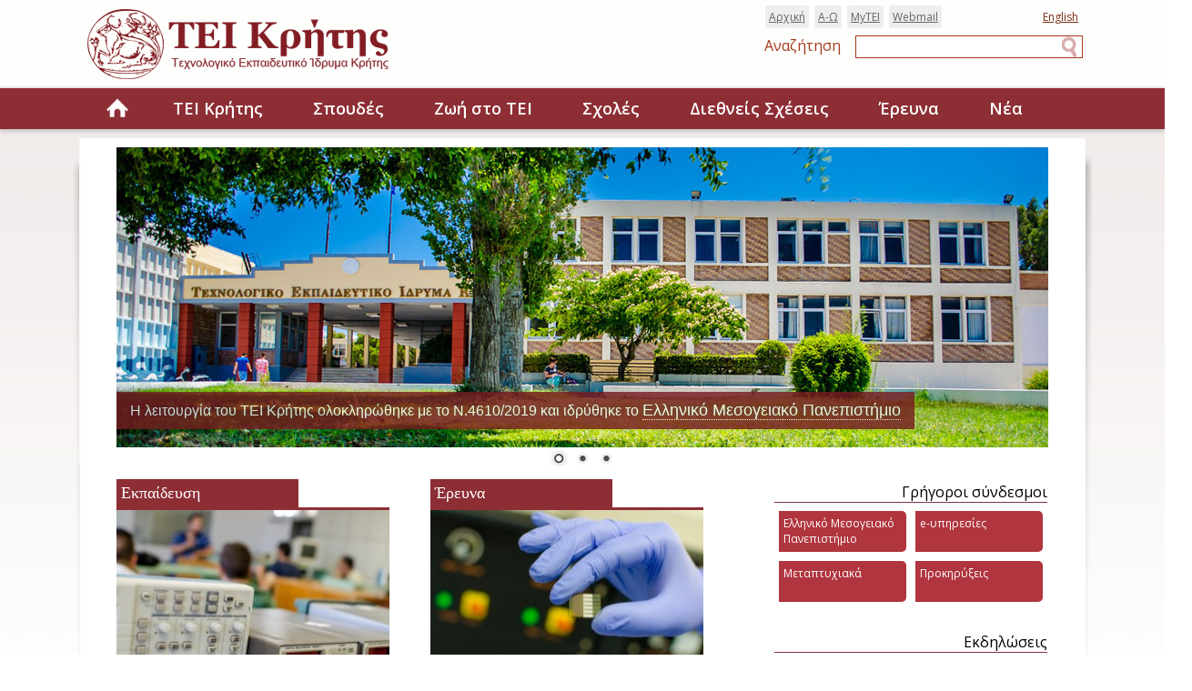

--- FILE ---
content_type: text/html; charset=utf-8
request_url: https://www.teicrete.gr/
body_size: 15382
content:
<!DOCTYPE html>
<html lang="el" dir="ltr">
  <head>
        <meta charset="utf-8" />
<link rel="alternate" type="application/rss+xml" title="ΤΕΙ Κρήτης RSS" href="https://www.teicrete.gr/el/rss.xml" />
<link rel="alternate" type="application/rss+xml" title="Νέα - Ανακοινώσεις" href="https://www.teicrete.gr/el/rss/news" />
<link rel="alternate" type="application/rss+xml" title="Ενεργές προκηρύξεις" href="https://www.teicrete.gr/el/rss/news/proclamations" />
<link rel="alternate" type="application/rss+xml" title="Ανακοινώσεις για Φοιτητές" href="https://www.teicrete.gr/el/rss/news/students" />
<link rel="shortcut icon" href="https://www.teicrete.gr/sites/default/files/favicon.ico" type="image/vnd.microsoft.icon" />
<meta name="viewport" content="initial-scale=1" />
<meta name="generator" content="Drupal 7 (https://www.drupal.org)" />
<link rel="canonical" href="https://www.teicrete.gr/el" />
<link rel="shortlink" href="https://www.teicrete.gr/el" />
<meta property="og:site_name" content="ΤΕΙ Κρήτης" />
<meta property="og:type" content="website" />
<meta property="og:url" content="https://www.teicrete.gr/el" />
<meta property="og:title" content="ΤΕΙ Κρήτης" />
    <title>ΤΕΙ Κρήτης |</title>
    <link type="text/css" rel="stylesheet" href="https://www.teicrete.gr/sites/default/files/css/css_xE-rWrJf-fncB6ztZfd2huxqgxu4WO-qwma6Xer30m4.css" media="all" />
<link type="text/css" rel="stylesheet" href="https://www.teicrete.gr/sites/default/files/css/css_q3QgDzaz8QgEhV3vPqYktcB68t_1MC6_JW5v2Xo7Mpk.css" media="all" />
<link type="text/css" rel="stylesheet" href="https://www.teicrete.gr/sites/default/files/css/css_yXqEQgZFYPNDXkWBaUq6SaOqwwR2J5qvW_wUsGTpDGI.css" media="all" />
<link type="text/css" rel="stylesheet" href="https://www.teicrete.gr/sites/default/files/css/css_qRDJACvLI-oX06y66xP5gRNVZRqjlGvsfkk470DBiAM.css" media="all" />
<link type="text/css" rel="stylesheet" href="https://www.teicrete.gr/sites/default/files/css/css_47DEQpj8HBSa-_TImW-5JCeuQeRkm5NMpJWZG3hSuFU.css" media="only screen and (min-device-width : 320px) and (max-device-width : 480px)" />
<link type="text/css" rel="stylesheet" href="https://www.teicrete.gr/sites/default/files/css/css_47DEQpj8HBSa-_TImW-5JCeuQeRkm5NMpJWZG3hSuFU.css" media="only screen and (max-width : 320px)" />
<link type="text/css" rel="stylesheet" href="https://www.teicrete.gr/sites/default/files/css/css_47DEQpj8HBSa-_TImW-5JCeuQeRkm5NMpJWZG3hSuFU.css" media="only screen and (min-width : 321px)" />
<link type="text/css" rel="stylesheet" href="https://www.teicrete.gr/sites/default/files/css/css_47DEQpj8HBSa-_TImW-5JCeuQeRkm5NMpJWZG3hSuFU.css" media="only screen and (min-device-width : 768px) and (max-device-width : 1024px)" />
<link type="text/css" rel="stylesheet" href="https://www.teicrete.gr/sites/default/files/css/css_47DEQpj8HBSa-_TImW-5JCeuQeRkm5NMpJWZG3hSuFU.css" media="only screen and (min-device-width : 768px) and (max-device-width : 1024px) and (orientation : portrait)" />
<link type="text/css" rel="stylesheet" href="https://www.teicrete.gr/sites/default/files/css/css_47DEQpj8HBSa-_TImW-5JCeuQeRkm5NMpJWZG3hSuFU.css" media="only screen and (min-device-width : 768px) and (max-device-width : 1024px) and (orientation : landscape)" />
<link type="text/css" rel="stylesheet" href="https://www.teicrete.gr/sites/default/files/css/css_LaNidkDT8eeRXqjny_zwGkQFEGw9zD_C8RccM6xt8MU.css" media="only screen and (only screen and (min-device-pixel-ratio : 1.5) and (min-device-width : 320px) and (max-device-width : 568px) " />
<link type="text/css" rel="stylesheet" href="https://www.teicrete.gr/sites/default/files/css/css_47DEQpj8HBSa-_TImW-5JCeuQeRkm5NMpJWZG3hSuFU.css" media="only screen and (min-width : 1824px)" />
    <script type="text/javascript" src="https://www.teicrete.gr/sites/default/files/js/js__hh6B0owIJkGrzB_6MrcJ0IcHogrKoZlo7tH1a0DJjU.js"></script>
<script type="text/javascript" src="https://www.teicrete.gr/sites/default/files/js/js_XomvYCNrjJziL_QPwU-ZLKTfbyWU4Gn6OfWoETz-pEE.js"></script>
<script type="text/javascript" src="https://www.teicrete.gr/sites/default/files/js/js_iCWLgoOI4836msgmHhOrcRpxEq45MS7O0S2l7pBpxzA.js"></script>
<script type="text/javascript">
<!--//--><![CDATA[//><!--
jQuery.extend(Drupal.settings, {"basePath":"\/","pathPrefix":"el\/","ajaxPageState":{"theme":"teicrete","theme_token":"9OIV9yMlKVMf0H_qF9f6DqZmqLEmOogkuOBJ_ls2XO0","jquery_version":"1.7","js":{"sites\/all\/modules\/jquery_update\/replace\/jquery\/1.7\/jquery.min.js":1,"misc\/jquery-extend-3.4.0.js":1,"misc\/jquery-html-prefilter-3.5.0-backport.js":1,"misc\/jquery.once.js":1,"misc\/drupal.js":1,"sites\/all\/modules\/jquery_update\/replace\/ui\/external\/jquery.cookie.js":1,"sites\/all\/modules\/jquery_update\/replace\/misc\/jquery.form.min.js":1,"misc\/ajax.js":1,"sites\/all\/modules\/jquery_update\/js\/jquery_update.js":1,"public:\/\/languages\/el_r1fD2neOxXbBAINKIn_2OIG1BduijXVMZeENVfXRzbk.js":1,"sites\/all\/modules\/views\/js\/base.js":1,"misc\/progress.js":1,"sites\/all\/modules\/views\/js\/ajax_view.js":1,"sites\/all\/modules\/megamenu\/megamenu.js":1,"sites\/all\/modules\/responsive_menus\/styles\/responsive_menus_simple\/js\/responsive_menus_simple.js":1,"sites\/all\/modules\/nivo_slider\/js\/nivo_slider.js":1,"sites\/all\/libraries\/nivo-slider\/jquery.nivo.slider.pack.js":1},"css":{"modules\/system\/system.base.css":1,"modules\/system\/system.menus.css":1,"modules\/system\/system.messages.css":1,"modules\/system\/system.theme.css":1,"sites\/all\/modules\/calendar\/css\/calendar_multiday.css":1,"sites\/all\/modules\/date\/date_api\/date.css":1,"sites\/all\/modules\/date\/date_popup\/themes\/datepicker.1.7.css":1,"modules\/field\/theme\/field.css":1,"modules\/node\/node.css":1,"modules\/search\/search.css":1,"modules\/user\/user.css":1,"sites\/all\/modules\/views\/css\/views.css":1,"sites\/all\/modules\/ctools\/css\/ctools.css":1,"sites\/all\/modules\/date\/date_views\/css\/date_views.css":1,"modules\/locale\/locale.css":1,"sites\/all\/modules\/megamenu\/megamenu.css":1,"sites\/all\/modules\/megamenu\/megamenu-skins.css":1,"sites\/all\/modules\/responsive_menus\/styles\/responsive_menus_simple\/css\/responsive_menus_simple.css":1,"sites\/all\/libraries\/nivo-slider\/themes\/default\/default.css":1,"sites\/all\/libraries\/nivo-slider\/nivo-slider.css":1,"sites\/all\/themes\/teicrete\/css\/base.css":1,"sites\/all\/themes\/teicrete\/css\/tei.css":1,"sites\/all\/themes\/teicrete\/css\/adaptive-grid.css":1,"sites\/all\/themes\/teicrete\/css\/smartphone.css":1,"sites\/all\/themes\/teicrete\/css\/smartphone-portrait.css":1,"sites\/all\/themes\/teicrete\/css\/smartphone-landscape.css":1,"sites\/all\/themes\/teicrete\/css\/ipad.css":1,"sites\/all\/themes\/teicrete\/css\/ipad-portrait.css":1,"sites\/all\/themes\/teicrete\/css\/ipad-landscape.css":1,"sites\/all\/themes\/teicrete\/css\/iphone.css":1,"sites\/all\/themes\/teicrete\/css\/widescreen.css":1}},"views":{"ajax_path":"\/el\/views\/ajax","ajaxViews":{"views_dom_id:d254f1476eca4fe48a75975213bd00e2":{"view_name":"agenda_view","view_display_id":"block_1","view_args":"2026-01","view_path":"node","view_base_path":"news\/events\/month","view_dom_id":"d254f1476eca4fe48a75975213bd00e2","pager_element":0}}},"urlIsAjaxTrusted":{"\/el\/views\/ajax":true,"\/":true},"megamenu":{"timeout":"500","sizewait":"250","hoverwait":"0"},"responsive_menus":[{"toggler_text":"\u2630 Menu","selectors":["#rootMenu"],"media_size":"768","media_unit":"px","absolute":"1","remove_attributes":"1","responsive_menus_style":"responsive_menus_simple"}],"nivo_slider":{"effect":"random","slices":15,"boxCols":8,"boxRows":4,"animSpeed":500,"pauseTime":20000,"startSlide":0,"directionNav":true,"controlNav":true,"controlNavThumbs":false,"pauseOnHover":true,"manualAdvance":false,"prevText":"\u03a0\u03c1\u03bf\u03b7\u03b3","nextText":"\u0395\u03c0\u03cc\u03bc\u03b5\u03bd\u03bf","randomStart":false}});
//--><!]]>
</script>
        <!--[if lt IE 9]><script src="http://html5shiv.googlecode.com/svn/trunk/html5.js"></script><![endif]-->
  <script>
    (function(i,s,o,g,r,a,m){i['GoogleAnalyticsObject']=r;i[r]=i[r]||function(){
    (i[r].q=i[r].q||[]).push(arguments)},i[r].l=1*new Date();a=s.createElement(o),
     m=s.getElementsByTagName(o)[0];a.async=1;a.src=g;m.parentNode.insertBefore(a,m)
    })(window,document,'script','//www.google-analytics.com/analytics.js','ga');

   ga('create', 'UA-4625645-16', 'teicrete.gr');
   ga('send', 'pageview');

  </script>
  </head>
  <body class="html front not-logged-in one-sidebar sidebar-first page-node i18n-el">
    <div id="skip-link">
      <a href="#main-content" class="element-invisible element-focusable">Παράκαμψη προς το κυρίως περιεχόμενο</a>
    </div>
        <div id="page" class="page-front">

<style  TYPE="text/css">
<!--
#pager {
display : none;
}
.item-list .pager {
display : none;
}
.item-list .pager li {
display : none;
}
.pager-current {
display : none;
}
-->
</style>

    <header class="clearfix" role="banner" id="header">

          <a href="/el" title="Αρχική" rel="home" id="logo">
        <img src="https://www.teicrete.gr/sites/all/themes/teicrete/logo.png" alt="Αρχική" />
      </a>
    
<div id="headerRightContainer">
	<div class="headerLinks">   <div class="region region-headerlinks-block">
    
<section id="block-locale-language" class="block block-locale">

      
  <div>
    <ul class="language-switcher-locale-url"><li class="en first"><a href="/en" class="language-link" xml:lang="en">English</a></li>
<li class="el last active"><a href="/el" class="language-link active" xml:lang="el">Ελληνικά</a></li>
</ul>  </div>

</section>
<nav id="block-system-navigation" class="block block-system block-menu">

      
  <div>
    <ul class="menu"><li class="first leaf"><a href="https://webmail.hmu.gr" title="">Webmail</a></li>
<li class="leaf"><a href="https://my.teicrete.gr/el" title="" class="target-blank">MyTEI</a></li>
<li class="leaf"><a href="/el/az" title="">Α-Ω</a></li>
<li class="last leaf"><a href="/el" title="" class="active">Αρχική</a></li>
</ul>  </div>

</nav>
  </div>
</div>
		<div id="topSearchBox">    	        	
	           <div class="region region-search-block">
    
<section id="block-search-form" class="block block-search">

      <h2>Αναζήτηση</h2>
    
  <div>
    <form action="/" method="post" id="search-block-form" accept-charset="UTF-8"><div><div class="container-inline">
    <div class="form-item form-type-textfield form-item-search-block-form">
  <label class="element-invisible" for="edit-search-block-form--2">Αναζήτηση </label>
 <input title="Πληκτρολογήστε τους όρους που θέλετε να αναζητήσετε." type="search" id="edit-search-block-form--2" name="search_block_form" value="" size="15" maxlength="128" class="form-text" />
</div>
<div class="form-actions form-wrapper" id="edit-actions"><input type="submit" id="edit-submit" name="op" value="Αναζήτηση" class="form-submit" /></div><input type="hidden" name="form_build_id" value="form-cqhozF8hrrVgMgL2pNCeUVGnzDXA348ycIUsBs3x_Qg" />
<input type="hidden" name="form_id" value="search_block_form" />
</div>
</div></form>  </div>

</section>
  </div>
    	</div>
    </div>

        
          

  </header>

<div style="clear:both"></div>

<div id="rootMenuContainer">
	<div id="rootMenuBar">
    	<div id="rootMenu">
          <div class="region region-menu-bar">
    <nav id="block-megamenu-main-menu" class="block block-megamenu">

      
  <div>
    <ul id="megamenu-main-menu" class="megamenu-menu columnar megamenu-skin-minimal"><li id="megamenu-mlid-3398" class="megamenu-parent megamenu-parent-0 odd half-1 leaf-0 first menu-3398  first"><h2 class="megamenu-parent-title"><a href="/el" title="" class="active">Home</a></h2></li>
<li id="megamenu-mlid-1928" class="megamenu-parent megamenu-parent-1 even half-1 leaf-1 menu-1928 "><h2 class="megamenu-parent-title"><a href="/el/tei/7767">ΤΕΙ Κρήτης</a></h2><ul class="megamenu-bin megamenu-slots-columnar"><li id="megamenu-mlid-2541" class="megamenu-slot megamenu-slot-0 odd half-1 leaf-0 first  first"><h3 class="megamenu-slot-title"><a href="/el/tei/7767" title="">Παρουσίαση</a></h3><ul class="megamenu-items "><li id="megamenu-mlid-2990" class="megamenu-item megamenu-item-0 odd half-1 leaf-0 first  first"><a href="/el/tei/10393" class="" title="">Με μια ματιά...</a></li>
<li id="megamenu-mlid-4769" class="megamenu-item megamenu-item-1 even half-1 leaf-1 "><a href="/el/tei/14599">Εικονική περιήγηση</a></li>
<li id="megamenu-mlid-2540" class="megamenu-item megamenu-item-2 odd half-1 leaf-2 "><a href="/el/tei/8521">Ιστορικό</a></li>
<li id="megamenu-mlid-4770" class="megamenu-item megamenu-item-3 even half-2 leaf-3 "><a href="/el/tei/14666">Θεσμικό Πλαίσιο</a></li>
<li id="megamenu-mlid-4601" class="megamenu-item megamenu-item-4 odd half-2 leaf-4 "><a href="/el/tei/8523" title="">Υπηρεσίες</a></li>
<li id="megamenu-mlid-1607" class="megamenu-item megamenu-item-5 even half-2 leaf-5 last  last"><a href="/el/tei/8528">Επικοινωνία - Πρόσβαση</a></li>
</ul></li>
<li id="megamenu-mlid-2536" class="megamenu-slot megamenu-slot-1 even half-1 leaf-1 "><h3 class="megamenu-slot-title"><a href="/el/tei/8519">Διοίκηση</a></h3><ul class="megamenu-items "><li id="megamenu-mlid-2472" class="megamenu-item megamenu-item-0 odd half-1 leaf-0 first  first"><a href="/el/tei/8456">Πρυτανεία</a></li>
<li id="megamenu-mlid-3247" class="megamenu-item megamenu-item-1 even half-1 leaf-1 "><a href="/el/tei/10820">Σύγκλητος</a></li>
<li id="megamenu-mlid-3241" class="megamenu-item megamenu-item-2 odd half-1 leaf-2 "><a href="/el/tei/8459" class="">Διοικητικές Μονάδες</a></li>
<li id="megamenu-mlid-4007" class="megamenu-item megamenu-item-3 even half-2 leaf-3 "><a href="/el/tei/12624">Επιτροπή Δεοντολογίας</a></li>
<li id="megamenu-mlid-4780" class="megamenu-item megamenu-item-4 odd half-2 leaf-4 "><a href="/el/tei/14715">Πολιτικές</a></li>
<li id="megamenu-mlid-3248" class="megamenu-item megamenu-item-5 even half-2 leaf-5 last  last"><a href="/el/tei/10821">Οργανόγραμμα</a></li>
</ul></li>
<li id="megamenu-mlid-2539" class="megamenu-slot megamenu-slot-2 odd half-2 leaf-2 last  last"><h3 class="megamenu-slot-title"><a href="/el/modip">Διασφάλιση Ποιότητας</a></h3><ul class="megamenu-items "><li id="megamenu-mlid-2463" class="megamenu-item megamenu-item-0 odd half-1 leaf-0 first  first"><a href="/el/modip/8447">Δομές αξιολόγησης</a></li>
<li id="megamenu-mlid-4927" class="megamenu-item megamenu-item-1 even half-1 leaf-1 "><a href="/el/modip/15476" title="Πολιτική ποιότητας του ΤΕΙ Κρήτης και στοχοθεσία ποιότητας">Πολιτικη Ποιότητας</a></li>
<li id="megamenu-mlid-2731" class="megamenu-item megamenu-item-2 odd half-1 leaf-2 "><a href="/el/tei/9717">Το ΕΣΔΠ</a></li>
<li id="megamenu-mlid-4771" class="megamenu-item megamenu-item-3 even half-1 leaf-3 "><a href="/el/modip/14669">Εσωτερικές Εκθέσεις</a></li>
<li id="megamenu-mlid-2622" class="megamenu-item megamenu-item-4 odd half-2 leaf-4 "><a href="/el/modip/8598">Εξωτερικές εκθέσεις</a></li>
<li id="megamenu-mlid-2844" class="megamenu-item megamenu-item-5 even half-2 leaf-5 "><a href="/el/modip/9959" title="Η πράξη ΜΟΔΙΠ ΤΕΙ Κρήτης">Έργο ΕΣΠΑ</a></li>
<li id="megamenu-mlid-2466" class="megamenu-item megamenu-item-6 odd half-2 leaf-6 last  last"><a href="/el/modip/8450">Νομοθεσία - Σύνδεσμοι</a></li>
</ul></li>
</ul></li>
<li id="megamenu-mlid-4014" class="megamenu-parent megamenu-parent-2 odd half-1 leaf-2 menu-4014 "><h2 class="megamenu-parent-title"><a href="/el/tei/12608">Σπουδές</a></h2><ul class="megamenu-bin megamenu-slots-columnar"><li id="megamenu-mlid-3962" class="megamenu-slot megamenu-slot-0 odd half-1 leaf-0 first  first"><h3 class="megamenu-slot-title"><a href="/el/newstudents">Υποψήφιοι Φοιτητές</a></h3><ul class="megamenu-items "><li id="megamenu-mlid-4550" class="megamenu-item megamenu-item-0 odd half-1 leaf-0 first  first"><a href="/el/spoudes">Επιλογές για Προπτυχιακές Σπουδές στο ΤΕΙ Κρήτης</a></li>
<li id="megamenu-mlid-4551" class="megamenu-item megamenu-item-1 even half-1 leaf-1 "><a href="/el/mixanografiko-2014">Μηχανογραφικό 2017</a></li>
<li id="megamenu-mlid-3963" class="megamenu-item megamenu-item-2 odd half-2 leaf-2 last  last"><a href="/el/vaseis-panelladik%CE%BFn" class="" title="Τα επίσημα αποτελέσματα από το Υπουργείο Παιδείας για τη βάση κάθε Πανεπιστημιακής σχολής και ΤΕΙ.">Βάσεις Σχολών 2016</a></li>
</ul></li>
<li id="megamenu-mlid-2839" class="megamenu-slot megamenu-slot-1 even half-1 leaf-1 "><h3 class="megamenu-slot-title"><a href="/el/tei/9954">Προπτυχιακές</a></h3><ul class="megamenu-items "><li id="megamenu-mlid-4341" class="megamenu-item megamenu-item-0 odd half-1 leaf-0 first  first"><a href="/el/reg" title="Εγγραφές Πρωτοετών">Εγγραφές Πρωτοετών</a></li>
<li id="megamenu-mlid-2623" class="megamenu-item megamenu-item-1 even half-1 leaf-1 "><a href="/el/tei/8600">Προπτυχιακά Προγράμματα</a></li>
<li id="megamenu-mlid-2471" class="megamenu-item megamenu-item-2 odd half-1 leaf-2 "><a href="/el/tei/8455">Θεσμικό Πλαίσιο</a></li>
<li id="megamenu-mlid-2733" class="megamenu-item megamenu-item-3 even half-2 leaf-3 "><a href="/el/tei/9720">Κανονισμός Προπτυχιακών Σπουδών</a></li>
<li id="megamenu-mlid-2993" class="megamenu-item megamenu-item-4 odd half-2 leaf-4 "><a href="/el/tei/9957">Ακαδημαϊκό Ημερολόγιο</a></li>
<li id="megamenu-mlid-4933" class="megamenu-item megamenu-item-5 even half-2 leaf-5 last  last"><a href="https://praktiki.teicrete.gr/" title="Πρακτική άσκηση">Πρακτική άσκηση</a></li>
</ul></li>
<li id="megamenu-mlid-4602" class="megamenu-slot megamenu-slot-2 odd half-1 leaf-2 "><h3 class="megamenu-slot-title"><a href="/el/tei/8522">Μεταπτυχιακές</a></h3><ul class="megamenu-items "><li id="megamenu-mlid-4779" class="megamenu-item megamenu-item-0 odd half-1 leaf-0 first  first"><a href="/el/msc_programs" title="Μεταπτυχιακά Προγράμματα">Μεταπτυχιακά Προγράμματα</a></li>
<li id="megamenu-mlid-3570" class="megamenu-item megamenu-item-1 even half-1 leaf-1 "><a href="/el/tei/11533" title="">Θεσμικό Πλαίσιο</a></li>
<li id="megamenu-mlid-2734" class="megamenu-item megamenu-item-2 odd half-2 leaf-2 "><a href="/el/tei/9721" title="Κανονισμός Μεταπτυχιακών σπουδών">Κανονισμός Μεταπτυχιακών Σπουδών</a></li>
<li id="megamenu-mlid-4936" class="megamenu-item megamenu-item-3 even half-2 leaf-3 last  last"><a href="/el/tei/15707" title="Οικονομικός απολογισμός μεταπτυχιακών σπουδών">Οικονομικός Απολογισμός</a></li>
</ul></li>
<li id="megamenu-mlid-2835" class="megamenu-slot megamenu-slot-3 even half-1 leaf-3 "><h3 class="megamenu-slot-title"><a href="/el/tei/9946">Δια Βίου Μάθηση</a></h3><ul class="megamenu-items "><li id="megamenu-mlid-2836" class="megamenu-item megamenu-item-0 odd half-1 leaf-0 first  first"><a href="/el/tei/9947">Θεσμικό Πλαίσιο ΔΒΜ</a></li>
<li id="megamenu-mlid-2837" class="megamenu-item megamenu-item-1 even half-2 leaf-1 last  last"><a href="/el/tei/9948">Προγράμματα Δια Βίου Μάθησης</a></li>
</ul></li>
<li id="megamenu-mlid-4917" class="megamenu-slot megamenu-slot-4 odd half-2 leaf-4 "><h3 class="megamenu-slot-title"><a href="https://cna.go.teicrete.gr" title="Ακαδημία CISCO">Ακαδημία CISCO</a></h3></li>
<li id="megamenu-mlid-1615" class="megamenu-slot megamenu-slot-5 even half-2 leaf-5 "><h3 class="megamenu-slot-title"><a href="/el/tei/8518" title="">Κινητικότητα φοιτητών (Erasmus)</a></h3></li>
<li id="megamenu-mlid-4863" class="megamenu-slot megamenu-slot-6 odd half-2 leaf-6 last  last"><h3 class="megamenu-slot-title"><a href="#" title="Κανονισμός Υποτροφιών" class="nolink" tabindex="0">Υποτροφίες</a></h3><ul class="megamenu-items "><li id="megamenu-mlid-4864" class="megamenu-item megamenu-item-0 odd half-1 leaf-0 first  first last"><a href="/el/tei/14925">Κανονισμός Υποτροφιών ΤΕΙ Κρήτης</a></li>
</ul></li>
</ul></li>
<li id="megamenu-mlid-1596" class="megamenu-parent megamenu-parent-3 even half-1 leaf-3 menu-1596 "><h2 class="megamenu-parent-title"><a href="/el/tei/12610" title="Ζωή στο ΤΕΙ" class="">Ζωή στο ΤΕΙ</a></h2><ul class="megamenu-bin megamenu-slots-columnar"><li id="megamenu-mlid-1604" class="megamenu-slot megamenu-slot-0 odd half-1 leaf-0 first  first"><h3 class="megamenu-slot-title"><a href="/el/tei/12610" title="Παροχές">Παροχές</a></h3><ul class="megamenu-items "><li id="megamenu-mlid-1614" class="megamenu-item megamenu-item-0 odd half-1 leaf-0 first  first"><a href="/el/tei/8607" title="Πληροφορίες σχετικά με το γυμναστήριο">Γυμναστήριο</a></li>
<li id="megamenu-mlid-3569" class="megamenu-item megamenu-item-1 even half-1 leaf-1 "><a href="/el/tei/11532">Διασύνδεση &amp;Επιχειρηματικότητα</a></li>
<li id="megamenu-mlid-2470" class="megamenu-item megamenu-item-2 odd half-1 leaf-2 "><a href="/el/tei/8454" title="Πληροφορίες σχετικά με την βιβλιοθήκη">Βιβλιοθήκη</a></li>
<li id="megamenu-mlid-2840" class="megamenu-item megamenu-item-3 even half-1 leaf-3 "><a href="/el/tei/9956" title="Πληροφορίες σχετικά με την Σίτιση">Σίτιση - Στέγαση</a></li>
<li id="megamenu-mlid-2528" class="megamenu-item megamenu-item-4 odd half-2 leaf-4 "><a href="/el/tei/8511" title="Ιατροφαρμακευτική Περίθαλψη &amp; κάρτα ασφάλισης">Ιατρική Περίθαλψη</a></li>
<li id="megamenu-mlid-1613" class="megamenu-item megamenu-item-5 even half-2 leaf-5 "><a href="/el/paidikos" title="Ο παιδικός σταθμός τού Τεί">Παιδικός σταθμός</a></li>
<li id="megamenu-mlid-1639" class="megamenu-item megamenu-item-6 odd half-2 leaf-6 "><a href="/el/tei/10311" title="Κέντρο Συμβουλευτικής και Ψυχοκοινωνικής Στήριξης" class="">Συμβουλευτική-Ψυχοκοινωνική Στήριξη</a></li>
<li id="megamenu-mlid-4930" class="megamenu-item megamenu-item-7 even half-2 leaf-7 last  last"><a href="http://QualityofLifeLab.pro.viasurvey.org" title="Εργαστηρίου Διεπιστημονικής Προσέγγισης για τη Βελτίωση της Ποιότητας Ζωής">Τεστ για την ανάδειξη δυνατών σημείων του χαρακτήρα</a></li>
</ul></li>
<li id="megamenu-mlid-3482" class="megamenu-slot megamenu-slot-1 even half-1 leaf-1 "><h3 class="megamenu-slot-title"><a href="#" title="e-Υπηρεσίες" class="nolink" tabindex="0">e-Υπηρεσίες</a></h3><ul class="megamenu-items "><li id="megamenu-mlid-3583" class="megamenu-item megamenu-item-0 odd half-1 leaf-0 first  first"><a href="/el/tei/11553">Πιστοποίηση χρηστών</a></li>
<li id="megamenu-mlid-3581" class="megamenu-item megamenu-item-1 even half-1 leaf-1 "><a href="/el/tei/11551">e-μάθηση</a></li>
<li id="megamenu-mlid-4600" class="megamenu-item megamenu-item-2 odd half-1 leaf-2 "><a href="/el/tei/11566">Προσφερόμενες e-υπηρεσίες</a></li>
<li id="megamenu-mlid-3585" class="megamenu-item megamenu-item-3 even half-2 leaf-3 "><a href="/el/tei/11567">Υποστήριξη</a></li>
<li id="megamenu-mlid-3483" class="megamenu-item megamenu-item-4 odd half-2 leaf-4 last  last"><a href="/el/tei/11505">MyTEI</a></li>
</ul></li>
<li id="megamenu-mlid-1601" class="megamenu-slot megamenu-slot-2 odd half-2 leaf-2 "><h3 class="megamenu-slot-title"><a href="#" title="Σύλλογοι" class="nolink" tabindex="0">Σύλλογοι</a></h3><ul class="megamenu-items "><li id="megamenu-mlid-4010" class="megamenu-item megamenu-item-0 odd half-1 leaf-0 first  first"><a href="/el/tei/12642">Εκπαιδευτικού Προσωπικού</a></li>
<li id="megamenu-mlid-4011" class="megamenu-item megamenu-item-1 even half-1 leaf-1 "><a href="/el/tei/12643">Διοικητικού Προσωπικού</a></li>
<li id="megamenu-mlid-4012" class="megamenu-item megamenu-item-2 odd half-1 leaf-2 "><a href="/el/tei/12644">Ειδικού Τεχνικού Προσωπικού</a></li>
<li id="megamenu-mlid-2994" class="megamenu-item megamenu-item-3 even half-2 leaf-3 "><a href="/el/tei/8451">Θεατρική ομάδα</a></li>
<li id="megamenu-mlid-2995" class="megamenu-item megamenu-item-4 odd half-2 leaf-4 last  last"><a href="/el/tei/10402" title="Studio Fm1">Ραδιοφωνικός σταθμός</a></li>
</ul></li>
<li id="megamenu-mlid-3391" class="megamenu-slot megamenu-slot-3 even half-2 leaf-3 last  last"><h3 class="megamenu-slot-title"><a href="/el/tei/11421">Κρήτη</a></h3><ul class="megamenu-items "><li id="megamenu-mlid-3393" class="megamenu-item megamenu-item-0 odd half-1 leaf-0 first  first"><a href="/el/tei/11423">Άγιος Νικόλαος</a></li>
<li id="megamenu-mlid-3392" class="megamenu-item megamenu-item-1 even half-1 leaf-1 "><a href="/el/tei/11422">Ηράκλειο</a></li>
<li id="megamenu-mlid-3394" class="megamenu-item megamenu-item-2 odd half-1 leaf-2 "><a href="/el/tei/11424">Ιεράπετρα</a></li>
<li id="megamenu-mlid-3397" class="megamenu-item megamenu-item-3 even half-2 leaf-3 "><a href="/el/tei/11427">Ρέθυμνο</a></li>
<li id="megamenu-mlid-3395" class="megamenu-item megamenu-item-4 odd half-2 leaf-4 "><a href="/el/tei/11425">Σητεία</a></li>
<li id="megamenu-mlid-3396" class="megamenu-item megamenu-item-5 even half-2 leaf-5 last  last"><a href="/el/tei/11426">Χανιά</a></li>
</ul></li>
</ul></li>
<li id="megamenu-mlid-1405" class="megamenu-parent megamenu-parent-4 odd half-2 leaf-4 menu-1405 "><h2 class="megamenu-parent-title"><a href="/el/tei/14830" title="Σχολές &amp; Τμήματα">Σχολές  </a></h2><ul class="megamenu-bin megamenu-slots-columnar"><li id="megamenu-mlid-4589" class="megamenu-slot megamenu-slot-0 odd half-1 leaf-0 first  first"><h3 class="megamenu-slot-title"><a href="/el/sdo">Σχολή Διοίκησης και Οικονομίας</a></h3><ul class="megamenu-items "><li id="megamenu-mlid-4590" class="megamenu-item megamenu-item-0 odd half-1 leaf-0 first  first"><a href="/el/tde/768" title="Τμήμα Διοίκησης Επιχειρήσεων Ηράκλειο">Διοίκησης Επιχειρήσεων Ηράκλειο</a></li>
<li id="megamenu-mlid-3390" class="megamenu-item megamenu-item-1 even half-1 leaf-1 "><a href="/el/tdean/11420">Διοίκησης Επιχειρήσεων Άγιος Νικόλαος</a></li>
<li id="megamenu-mlid-1930" class="megamenu-item megamenu-item-2 odd half-2 leaf-2 "><a href="/el/ted/7768">Εμπορίας και Διαφήμισης</a></li>
<li id="megamenu-mlid-4591" class="megamenu-item megamenu-item-3 even half-2 leaf-3 last  last"><a href="/el/tlx/30" title="">Τμήμα Λογιστικής και Χρηματοοικονομικής</a></li>
</ul></li>
<li id="megamenu-mlid-2567" class="megamenu-slot megamenu-slot-1 even half-1 leaf-1 "><h3 class="megamenu-slot-title"><a href="/el/seyp/8424" title="Σχολή Επαγγελμάτων Υγείας και Πρόνοιας">Επαγγελμάτων Υγείας και Πρόνοιας</a></h3><ul class="megamenu-items "><li id="megamenu-mlid-4597" class="megamenu-item megamenu-item-0 odd half-1 leaf-0 first  first"><a href="/el/tke/8548" title="Τμήμα Κοινωνικής Εργασίας">Κοινωνικής Εργασίας</a></li>
<li id="megamenu-mlid-2299" class="megamenu-item megamenu-item-1 even half-2 leaf-1 last  last"><a href="/el/tn/8423">Νοσηλευτικής</a></li>
</ul></li>
<li id="megamenu-mlid-4919" class="megamenu-slot megamenu-slot-2 odd half-1 leaf-2 "><h3 class="megamenu-slot-title"><a href="/el/stef/15318" title="Σχολή Τεχνολογικών Εφαρμογών">Τεχνολογικών Εφαρμογών</a></h3><ul class="megamenu-items "><li id="megamenu-mlid-3492" class="megamenu-item megamenu-item-0 odd half-1 leaf-0 first  first"><a href="/el/thm/7771" title="Τμήμα Ηλεκτρολόγων Μηχανικών">Ηλεκτρολόγων Μηχανικών</a></li>
<li id="megamenu-mlid-2450" class="megamenu-item megamenu-item-1 even half-1 leaf-1 "><a href="/el/tmp/8319" title="Τμήμα Μηχανικών Πληροφορικής Γενικά" class="">Μηχανικών Πληροφορικής</a></li>
<li id="megamenu-mlid-2452" class="megamenu-item megamenu-item-2 odd half-2 leaf-2 "><a href="/el/tmm/7772" class="">Μηχανολόγων Μηχανικών</a></li>
<li id="megamenu-mlid-2738" class="megamenu-item megamenu-item-3 even half-2 leaf-3 last  last"><a href="/el/tpde/9726" title="Γενικά για το τμήμα">Πολιτικών Δομικών Έργων</a></li>
</ul></li>
<li id="megamenu-mlid-2581" class="megamenu-slot megamenu-slot-3 even half-2 leaf-3 "><h3 class="megamenu-slot-title"><a href="/el/sefe/8564" class="">Εφαρμοσμένων Επιστημών</a></h3><ul class="megamenu-items "><li id="megamenu-mlid-4598" class="megamenu-item megamenu-item-0 odd half-1 leaf-0 first  first"><a href="/el/tem/8593" title="Τμήμα Ηλεκτρονικών Μηχανικών">Ηλεκτρονικών Μηχανικών</a></li>
<li id="megamenu-mlid-2281" class="megamenu-item megamenu-item-1 even half-1 leaf-1 "><a href="/el/tma/8583" title="Τμήμα Μηχανικών Μουσικής Τεχνολογίας και Ακουστικής" class="">Μηχανικών Μουσικής Τεχνολογίας και Ακουστικής</a></li>
<li id="megamenu-mlid-2283" class="megamenu-item megamenu-item-2 odd half-2 leaf-2 last  last"><a href="/el/tmfp/8588" title="Τμήμα Μηχανικών Φυσικών Πόρων &amp; Περιβάλλοντος" class="">Μηχανικών Φυσικών Πόρων και Περιβάλλοντος</a></li>
</ul></li>
<li id="megamenu-mlid-2588" class="megamenu-slot megamenu-slot-4 odd half-2 leaf-4 last  last"><h3 class="megamenu-slot-title"><a href="/el/stegtet">Τεχνολογίας Γεωπονίας &amp; Τεχνολογίας Τροφίμων</a></h3><ul class="megamenu-items "><li id="megamenu-mlid-4599" class="megamenu-item megamenu-item-0 odd half-1 leaf-0 first  first"><a href="/el/tdd/8452" title="Τμήμα Διατροφής &amp; Διαιτολογίας">Διατροφής και Διαιτολογίας</a></li>
<li id="megamenu-mlid-1932" class="megamenu-item megamenu-item-1 even half-2 leaf-1 last  last"><a href="/el/ttg/7770" title="Τμήμα Τεχνολόγων Γεωπόνων" class="">Τεχνολόγων Γεωπόνων</a></li>
</ul></li>
</ul></li>
<li id="megamenu-mlid-4914" class="megamenu-parent megamenu-parent-5 even half-2 leaf-5 menu-4914 "><h2 class="megamenu-parent-title"><a href="/el/tei/15195" title="Διεθνείς Σχέσεις">Διεθνείς Σχέσεις</a></h2></li>
<li id="megamenu-mlid-2477" class="megamenu-parent megamenu-parent-6 odd half-2 leaf-6 menu-2477 "><h2 class="megamenu-parent-title"><a href="/el/tei/12609" class="" title="">Έρευνα</a></h2><ul class="megamenu-bin megamenu-slots-columnar"><li id="megamenu-mlid-4013" class="megamenu-slot megamenu-slot-0 odd half-1 leaf-0 first  first"><h3 class="megamenu-slot-title"><a href="/el/tei/12609" title="">Έρευνα</a></h3><ul class="megamenu-items "><li id="megamenu-mlid-4732" class="megamenu-item megamenu-item-0 odd half-1 leaf-0 first  first"><a href="/el/labs">Ερευνητικά Εργαστήρια</a></li>
<li id="megamenu-mlid-2476" class="megamenu-item megamenu-item-1 even half-1 leaf-1 "><a href="/el/tei/8461">Στρατηγική Έρευνας του ΤΕΙ Κρήτης</a></li>
<li id="megamenu-mlid-3481" class="megamenu-item megamenu-item-2 odd half-1 leaf-2 "><a href="/el/tei/11504" class="">Ερευνητικές περιοχές</a></li>
<li id="megamenu-mlid-4603" class="megamenu-item megamenu-item-3 even half-2 leaf-3 "><a href="/el/tei/14157">«Αρχιμήδης ΙΙΙ-Ενίσχυση Ερευνητικών Ομάδων στο ΤΕΙ Κρήτης»</a></li>
<li id="megamenu-mlid-3408" class="megamenu-item megamenu-item-4 odd half-2 leaf-4 last  last"><a href="/el/tei/8454" title="Βιβλιοθήκη">Βιβλιοθήκη</a></li>
</ul></li>
<li id="megamenu-mlid-2480" class="megamenu-slot megamenu-slot-1 even half-1 leaf-1 "><h3 class="megamenu-slot-title"><a href="/el/tei/8464" title="Ειδικός Λογαριασμός Κονδυλίων Έρευνας">Ειδικός Λογαριασμός Κονδυλίων Έρευνας</a></h3><ul class="megamenu-items "><li id="megamenu-mlid-4934" class="megamenu-item megamenu-item-0 odd half-1 leaf-0 first  first"><a href="/el/tei/15683" title="Επιτροπή Ηθικής &amp; Δεοντολογίας της Έρευνας (ΕΗΔΕ) ΤΕΙ Κρήτης">ΕΗΔΕ ΤΕΙ Κρήτης</a></li>
<li id="megamenu-mlid-3573" class="megamenu-item megamenu-item-1 even half-1 leaf-1 "><a href="/el/tei/11537">Σκοπός</a></li>
<li id="megamenu-mlid-3574" class="megamenu-item megamenu-item-2 odd half-2 leaf-2 last  last"><a href="/el/tei/11538">Επιτροπή Διαχείρισης</a></li>
</ul></li>
<li id="megamenu-mlid-3487" class="megamenu-slot megamenu-slot-2 odd half-2 leaf-2 last  last"><h3 class="megamenu-slot-title"><a href="/el/kte/11509">Κέντρο Τεχνολογικής Έρευνας (ΚΤΕ) Κρήτης</a></h3><ul class="megamenu-items "><li id="megamenu-mlid-4699" class="megamenu-item megamenu-item-0 odd half-1 leaf-0 first  first"><a href="/el/kte/14396">Ίδρυση</a></li>
<li id="megamenu-mlid-3572" class="megamenu-item megamenu-item-1 even half-1 leaf-1 "><a href="/el/kte/11536">Σκοπός</a></li>
<li id="megamenu-mlid-3571" class="megamenu-item megamenu-item-2 odd half-1 leaf-2 "><a href="/el/kte/11535">Διοίκηση</a></li>
<li id="megamenu-mlid-4701" class="megamenu-item megamenu-item-3 even half-2 leaf-3 "><a href="/el/kte/14398">Τομείς Κ.Τ.Ε. Κρήτης</a></li>
<li id="megamenu-mlid-4710" class="megamenu-item megamenu-item-4 odd half-2 leaf-4 last  last"><a href="/el/kte/14410">Δραστηριότητες</a></li>
</ul></li>
</ul></li>
<li id="megamenu-mlid-1204" class="megamenu-parent megamenu-parent-7 even half-2 leaf-7 last menu-1204  last"><h2 class="megamenu-parent-title"><a href="/el/news" title="Ανακoινώσεις">Νέα</a></h2></li>
</ul>  </div>

</nav>
  </div>
        </div>

    	
    </div>
    
    
</div>
  
<div style="clear:both"></div>
<div id="main-container">
<div id="main">

<div class="topSlideshow">
      <div class="region region-featured">
    
<section id="block-nivo-slider-nivo-slider" class="block block-nivo-slider">

      
  <div>
      <div class="slider-wrapper theme-default">
    <div class="ribbon"></div>
    <div id="slider" class="nivoSlider">
      <img class="slide" id="slide-0" data-thumb="https://www.teicrete.gr/sites/default/files/banner/slide-tei-crete-entrance.jpg" data-transition="" typeof="foaf:Image" src="https://www.teicrete.gr/sites/default/files/banner/slide-tei-crete-entrance.jpg" alt="Ολοκλήρωση λειτουργίας ΤΕΙ Κρήτης" title="#htmlcaption-0" /><img class="slide" id="slide-1" data-thumb="https://www.teicrete.gr/sites/default/files/banner/dia_viou.jpg" data-transition="" typeof="foaf:Image" src="https://www.teicrete.gr/sites/default/files/banner/dia_viou.jpg" alt="Τελετή έναρξης λειτουργίας" title="#htmlcaption-1" /><img class="slide" id="slide-2" data-thumb="https://www.teicrete.gr/sites/default/files/banner/teicrete-library-side.jpg" data-transition="fade" typeof="foaf:Image" src="https://www.teicrete.gr/sites/default/files/banner/teicrete-library-side.jpg" alt="Ελληνικό Μεσογειακό Πανεπιστήμιο" title="#htmlcaption-2" />    </div>
  </div>
      <div id="htmlcaption-0" class="nivo-html-caption"><p><span style="font-size:16px;">Η λειτουργία του ΤΕΙ Κρήτης ολοκληρώθηκε με το Ν.4610/2019 και ιδρύθηκε το <a href="http://www.hmu.gr" style="font-size:18px;">Ελληνικό Μεσογειακό Πανεπιστήμιο</a></span></p></div><div id="htmlcaption-1" class="nivo-html-caption"><p><span style="font-size:16px;"><a href="https://www.youtube.com/watch?v=83o4MP_PieM" target="_blank">Τελετή έναρξης λειτουργίας του Ελληνικού Μεσογειακού Πανεπιστημίου</a></span></p></div><div id="htmlcaption-2" class="nivo-html-caption"><p><a href="http://www.hmu.gr" style="font-size:16px;">Ελληνικό Μεσογειακό Πανεπιστήμιο</a></p></div>    </div>

</section>
  </div>
    
    </div>

    
    <div id="main-wrapper" class="grid-24 clearfix">
 


      
<div class="clear:both"></div>
<div class="leftCol">  

<div class="introbox">
</div>

    <section id="main-content" class="newsboxes" role="main">
	
    
                  
      
      
        <div class="region region-content">
    
<section id="block-system-main" class="block block-system">

      
  <div>
    
<article id="article-12608" class="node node-yliko-sxolwn node-promoted node-sticky node-teaser clearfix" role="article" about="/el/tei/12608" typeof="sioc:Item foaf:Document">

  <!-- ?php print $unpublished; ? -->

        <header>
                    <h1>
          <a href="/el/tei/12608" rel="bookmark">Εκπαίδευση</a>
        </h1>
            <span property="dc:title" content="Εκπαίδευση" class="rdf-meta element-hidden"></span>    </header>
  
    
  <div>
    <!--
THIS FILE IS NOT USED AND IS HERE AS A STARTING POINT FOR CUSTOMIZATION ONLY.
See http://api.drupal.org/api/function/theme_field/7 for details.
After copying this file to your theme's folder and customizing it, remove this
HTML comment.
-->
<div class="field field-name-field-image-ys field-type-image field-label-hidden clearfix">
    <div class="field-items">
          <div class="field-item even"><a href="/el/tei/12608"><img typeof="foaf:Image" src="https://www.teicrete.gr/sites/default/files/styles/news_front_image/public/content_images/teiher-83_0.jpg?itok=PvoBAgul" width="300" height="200" alt="" /></a></div>
      </div>
</div>
<!--
THIS FILE IS NOT USED AND IS HERE AS A STARTING POINT FOR CUSTOMIZATION ONLY.
See http://api.drupal.org/api/function/theme_field/7 for details.
After copying this file to your theme's folder and customizing it, remove this
HTML comment.
-->
<div class="field field-name-body field-type-text-with-summary field-label-hidden clearfix">
    <div class="field-items">
          <div class="field-item even" property="content:encoded"><p>Το ΤΕΙ Κρήτης παρέχει Ανώτατη Προπτυχιακή και Μεταπτυχιακή Εκπαίδευση. </p>
</div>
      </div>
</div>
  </div>
        <menu class="node-links clearfix"><ul class="links inline"><li class="node-readmore first last"><a href="/el/tei/12608" rel="tag" title="Εκπαίδευση">Διαβάστε περισσότερα<span class="element-invisible"> για Εκπαίδευση</span></a></li>
</ul></menu>
   

  
</article>

<article id="article-12609" class="node node-yliko-sxolwn node-promoted node-sticky node-teaser clearfix" role="article" about="/el/tei/12609" typeof="sioc:Item foaf:Document">

  <!-- ?php print $unpublished; ? -->

        <header>
                    <h1>
          <a href="/el/tei/12609" rel="bookmark">Έρευνα</a>
        </h1>
            <span property="dc:title" content="Έρευνα" class="rdf-meta element-hidden"></span>    </header>
  
    
  <div>
    <!--
THIS FILE IS NOT USED AND IS HERE AS A STARTING POINT FOR CUSTOMIZATION ONLY.
See http://api.drupal.org/api/function/theme_field/7 for details.
After copying this file to your theme's folder and customizing it, remove this
HTML comment.
-->
<div class="field field-name-field-image-ys field-type-image field-label-hidden clearfix">
    <div class="field-items">
          <div class="field-item even"><a href="/el/tei/12609"><img typeof="foaf:Image" src="https://www.teicrete.gr/sites/default/files/styles/news_front_image/public/content_images/teiher-50.jpg?itok=Tew1vK0T" width="300" height="200" alt="" /></a></div>
      </div>
</div>
<!--
THIS FILE IS NOT USED AND IS HERE AS A STARTING POINT FOR CUSTOMIZATION ONLY.
See http://api.drupal.org/api/function/theme_field/7 for details.
After copying this file to your theme's folder and customizing it, remove this
HTML comment.
-->
<div class="field field-name-body field-type-text-with-summary field-label-hidden clearfix">
    <div class="field-items">
          <div class="field-item even" property="content:encoded"><p>Το ΤΕΙ Κρήτης εστιάζει στην διεξαγωγή βασικής όσο και τεχνολογικής και εφαρμοσμένης έρευνα.</p>
</div>
      </div>
</div>
  </div>
        <menu class="node-links clearfix"><ul class="links inline"><li class="node-readmore first last"><a href="/el/tei/12609" rel="tag" title="Έρευνα">Διαβάστε περισσότερα<span class="element-invisible"> για Έρευνα</span></a></li>
</ul></menu>
   

  
</article>

<article id="article-12610" class="node node-yliko-sxolwn node-promoted node-sticky node-teaser clearfix" role="article" about="/el/tei/12610" typeof="sioc:Item foaf:Document">

  <!-- ?php print $unpublished; ? -->

        <header>
                    <h1>
          <a href="/el/tei/12610" rel="bookmark">Φοιτητική Μέριμνα</a>
        </h1>
            <span property="dc:title" content="Φοιτητική Μέριμνα" class="rdf-meta element-hidden"></span>    </header>
  
    
  <div>
    <!--
THIS FILE IS NOT USED AND IS HERE AS A STARTING POINT FOR CUSTOMIZATION ONLY.
See http://api.drupal.org/api/function/theme_field/7 for details.
After copying this file to your theme's folder and customizing it, remove this
HTML comment.
-->
<div class="field field-name-field-image-ys field-type-image field-label-hidden clearfix">
    <div class="field-items">
          <div class="field-item even"><a href="/el/tei/12610"><img typeof="foaf:Image" src="https://www.teicrete.gr/sites/default/files/styles/news_front_image/public/content_images/esties-tei-crete.jpg?itok=sxii-nIQ" width="300" height="200" alt="" /></a></div>
      </div>
</div>
<!--
THIS FILE IS NOT USED AND IS HERE AS A STARTING POINT FOR CUSTOMIZATION ONLY.
See http://api.drupal.org/api/function/theme_field/7 for details.
After copying this file to your theme's folder and customizing it, remove this
HTML comment.
-->
<div class="field field-name-body field-type-text-with-summary field-label-hidden clearfix">
    <div class="field-items">
          <div class="field-item even" property="content:encoded"><p>Οι κοινωνικές παροχές στους φοιτητές περιλαμβάνουν Δωρεάν Σίτιση σε 3000 περίπου φοιτητές καθώς και Φοιτητικές Εστίες.</p>
</div>
      </div>
</div>
  </div>
        <menu class="node-links clearfix"><ul class="links inline"><li class="node-readmore first last"><a href="/el/tei/12610" rel="tag" title="Φοιτητική Μέριμνα">Διαβάστε περισσότερα<span class="element-invisible"> για Φοιτητική Μέριμνα</span></a></li>
</ul></menu>
   

  
</article>

<article id="article-12611" class="node node-yliko-sxolwn node-promoted node-sticky node-teaser clearfix" role="article" about="/el/tei/12611" typeof="sioc:Item foaf:Document">

  <!-- ?php print $unpublished; ? -->

        <header>
                    <h1>
          <a href="/el/tei/12611" rel="bookmark">Διεθνείς Σχέσεις</a>
        </h1>
            <span property="dc:title" content="Διεθνείς Σχέσεις" class="rdf-meta element-hidden"></span>    </header>
  
    
  <div>
    <!--
THIS FILE IS NOT USED AND IS HERE AS A STARTING POINT FOR CUSTOMIZATION ONLY.
See http://api.drupal.org/api/function/theme_field/7 for details.
After copying this file to your theme's folder and customizing it, remove this
HTML comment.
-->
<div class="field field-name-field-image-ys field-type-image field-label-hidden clearfix">
    <div class="field-items">
          <div class="field-item even"><a href="/el/tei/12611"><img typeof="foaf:Image" src="https://www.teicrete.gr/sites/default/files/styles/news_front_image/public/content_images/diethneis-sxeseis.jpg?itok=-QwLmEE5" width="300" height="200" alt="" /></a></div>
      </div>
</div>
<!--
THIS FILE IS NOT USED AND IS HERE AS A STARTING POINT FOR CUSTOMIZATION ONLY.
See http://api.drupal.org/api/function/theme_field/7 for details.
After copying this file to your theme's folder and customizing it, remove this
HTML comment.
-->
<div class="field field-name-body field-type-text-with-summary field-label-hidden clearfix">
    <div class="field-items">
          <div class="field-item even" property="content:encoded"><p>Συνεργασία με περισσότερα από 120 Ευρωπαϊκά Πανεπιστημιακά Ιδρύματα συμβάλλουν καθοριστικά στη διεθνοποίηση των σπουδών μας</p>
</div>
      </div>
</div>
  </div>
        <menu class="node-links clearfix"><ul class="links inline"><li class="node-readmore first last"><a href="/el/tei/12611" rel="tag" title="Διεθνείς Σχέσεις">Διαβάστε περισσότερα<span class="element-invisible"> για Διεθνείς Σχέσεις</span></a></li>
</ul></menu>
   

  
</article>
<h2 class="element-invisible">Σελίδες</h2><div class="item-list"><ul class="pager"><li class="pager-current first">1</li>
<li class="pager-item"><a title="πήγαινε στη σελίδα 2" href="/el/node?page=1">2</a></li>
<li class="pager-item"><a title="πήγαινε στη σελίδα 3" href="/el/node?page=2">3</a></li>
<li class="pager-item"><a title="πήγαινε στη σελίδα 4" href="/el/node?page=3">4</a></li>
<li class="pager-item"><a title="πήγαινε στη σελίδα 5" href="/el/node?page=4">5</a></li>
<li class="pager-item"><a title="πήγαινε στη σελίδα 6" href="/el/node?page=5">6</a></li>
<li class="pager-item"><a title="πήγαινε στη σελίδα 7" href="/el/node?page=6">7</a></li>
<li class="pager-item"><a title="πήγαινε στη σελίδα 8" href="/el/node?page=7">8</a></li>
<li class="pager-item"><a title="πήγαινε στη σελίδα 9" href="/el/node?page=8">9</a></li>
<li class="pager-ellipsis">…</li>
<li class="pager-next"><a title="Επόμενη σελίδα" href="/el/node?page=1">επόμενη ›</a></li>
<li class="pager-last last"><a title="Τελευταία σελίδα" href="/el/node?page=91">τελευταία »</a></li>
</ul></div>  </div>

</section>

<section id="block-views-frontpage-news-block" class="block block-views">

      <h2>Νέα του ΤΕΙ Κρήτης</h2>
    
  <div>
    <div class="view view-frontpage-news view-id-frontpage_news view-display-id-block view-dom-id-55f44163c4c7b6c3e404aea750b930da">
        
  
  
      <div class="view-content">
        <div class="views-row views-row-1">
      
  <div class="views-field views-field-title">        <span class="field-content"><a href="/el/news/15682">&quot;Europass CV: Φτιάξε το δικό σου Ευρωπαϊκό Βιογραφικό Σημείωμα&quot;</a></span>  </div>  
  <div class="views-field views-field-field-news-image">        <div class="field-content"><img typeof="foaf:Image" src="https://www.teicrete.gr/sites/default/files/styles/news_front_image/public/news_images/carrer1_2.png?itok=6IOh20QR" width="300" height="200" alt="" /></div>  </div>  
  <div class="views-field views-field-body">        <div class="field-content"><p>2η Ανοικτή Συνάντηση Σταδιοδρομίας “Career Meetings [2]” για Προπτυχιακούς- Μεταπτυχιακούς Φοιτητές και Πτυχιούχους ΤΕΙ Κρήτης"<a href="/el/news/15682" class="more-link">Διαβάστε περισσότερα</a></p>
</div>  </div>  </div>
  <div class="views-row views-row-2">
      
  <div class="views-field views-field-title">        <span class="field-content"><a href="/el/news/15675">Εκλογή του Ε. Κυμάκη ως συντονιστή των δραστ/των παραγωγής ενέργειας στη πλατφόρμα Γραφενίου.</a></span>  </div>  
  <div class="views-field views-field-field-news-image">        <div class="field-content"><img typeof="foaf:Image" src="https://www.teicrete.gr/sites/default/files/styles/news_front_image/public/news_images/%CE%9A%CE%A5%CE%9C%CE%91%CE%9A%CE%97%CE%A3.jpg?itok=a2PsGdqg" width="300" height="200" alt="" /></div>  </div>  
  <div class="views-field views-field-body">        <div class="field-content"><p>Η Γενική Συνέλευση των εταίρων της ευρωπαϊκής πλατφόρμας Γραφενίου  (FET Graphene Flagship), εξέλεξαν στις 3 Απριλίου 2019, ως συντονιστή του...<a href="/el/news/15675" class="more-link">Διαβάστε περισσότερα</a></p></div>  </div>  </div>
  <div class="views-row views-row-3">
      
  <div class="views-field views-field-title">        <span class="field-content"><a href="/el/news/15670">NDG Introduction to Linux I</a></span>  </div>  
  <div class="views-field views-field-field-news-image">        <div class="field-content"><img typeof="foaf:Image" src="https://www.teicrete.gr/sites/default/files/styles/news_front_image/public/news_images/NDG%20Introduction%20to%20Linux%20I_0.jpg?itok=QX6kt_Fv" width="300" height="200" alt="" /></div>  </div>  
  <div class="views-field views-field-body">        <div class="field-content"><p>Πρόγραμμα εκμάθησης του λειτουργικού συστήματος GNU/Linux με έμφαση στην διαχείριση (administration) που προετοιμάζει με οργανωμένο τρόπο όσους...<a href="/el/news/15670" class="more-link">Διαβάστε περισσότερα</a></p></div>  </div>  </div>
  <div class="views-row views-row-4">
      
  <div class="views-field views-field-title">        <span class="field-content"><a href="/el/news/15648">Δωρεάν 2ήμερο σεμινάριο Ψηφιακών Δεξιοτήτων από την Google </a></span>  </div>  
  <div class="views-field views-field-field-news-image">        <div class="field-content"><img typeof="foaf:Image" src="https://www.teicrete.gr/sites/default/files/styles/news_front_image/public/news_images/GR_Students_Social_Static.jpg?itok=A4eeUPV2" width="300" height="200" alt="" /></div>  </div>  
  <div class="views-field views-field-body">        <div class="field-content"><p>Δωρεάν 2ήμερο σεμινάριο Ψηφιακών Δεξιοτήτων από την Google με την υποστήριξη του Γραφείου Διασύνδεσης ΤΕΙ Κρήτης για Προπτυχιακούς Φοιτητές (7ου...<a href="/el/news/15648" class="more-link">Διαβάστε περισσότερα</a></p></div>  </div>  </div>
    </div>
  
  
  
      
<div class="more-link">
  <a href="/el/news/featured">
    Δείτε όλα τα νέα του ΤΕΙ Κρήτης &gt;&gt;   </a>
</div>
  
  
  
</div>  </div>

</section>
  </div>
      <!--<a href="/el/rss.xml" class="feed-icon" title="Εγγραφή στο ΤΕΙ Κρήτης RSS"><img typeof="foaf:Image" src="https://www.teicrete.gr/misc/feed.png" width="16" height="16" alt="Εγγραφή στο ΤΕΙ Κρήτης RSS" /></a>-->
	
    </section>

</div>

	<div class="rightCol"> 
		<div class="newsList">
      <div class="region region-sidebar-first">
    
<section id="block-views-quick-links-quick-links-block" class="block block-views">

      <h2>Γρήγοροι σύνδεσμοι</h2>
    
  <div>
    <div class="view view-quick-links view-id-quick_links view-display-id-quick_links_block linkboxes view-dom-id-98a02efb3af6d99fff589961550026da">
        
  
  
      <div class="view-content">
      <table class="views-view-grid cols-2">
  
  <tbody>
          <tr >
                  <td >
              
  <div class="views-field views-field-field-ql-link">        <div class="field-content"><a href="http://www.hmu.gr">Ελληνικό Μεσογειακό Πανεπιστήμιο</a></div>  </div>          </td>
                  <td >
              
  <div class="views-field views-field-field-ql-link">        <div class="field-content"><a href="https://www.teicrete.gr/el/tei/11566">e-υπηρεσίες</a></div>  </div>          </td>
              </tr>
          <tr >
                  <td >
              
  <div class="views-field views-field-field-ql-link">        <div class="field-content"><a href="https://www.teicrete.gr/el/msc_programs">Μεταπτυχιακά</a></div>  </div>          </td>
                  <td >
              
  <div class="views-field views-field-field-ql-link">        <div class="field-content"><a href="https://www.teicrete.gr/el/news/proclamations">Προκηρύξεις</a></div>  </div>          </td>
              </tr>
      </tbody>
</table>
    </div>
  
  
  
  
  
  
</div>  </div>

</section>

<section id="block-views-events-block-1" class="block block-views">

      <h2>Εκδηλώσεις</h2>
    
  <div>
    <div class="view view-events view-id-events view-display-id-block_1 view-dom-id-36cf1edf0715f4124323823d856b2e46">
        
  
  
      <div class="view-content">
        <div class="views-row views-row-1">
      
  <div class="views-field views-field-field-pubdates">        <div class="field-content"><span class="date-display-single" property="dc:date" datatype="xsd:dateTime" content="2019-02-11T00:00:00+02:00">11/02/2019</span></div>  </div>  
  <div class="views-field views-field-title">        <span class="field-content"><a href="/el/news/15624">Συνέντευξη τύπου από την Πρυτανεία, την Τρίτη 12 Φεβρουαρίου 2019, σχετικά με τη διερεύνηση των μελλοντικών προοπτικών ανάπτυξης του ΤΕΙ Κρήτης.</a></span>  </div>  </div>
  <div class="views-row views-row-2">
      
  <div class="views-field views-field-field-pubdates">        <div class="field-content"><span class="date-display-single" property="dc:date" datatype="xsd:dateTime" content="2019-01-09T00:00:00+02:00">09/01/2019</span></div>  </div>  
  <div class="views-field views-field-title">        <span class="field-content"><a href="/el/news/15566">Ημερίδα ενημέρωσης για προγράμματα ERASMUS+ 2019 στους τομής της σχολικής και επαγγελματικής εκπαίδευσης</a></span>  </div>  </div>
  <div class="views-row views-row-3">
      
  <div class="views-field views-field-field-pubdates">        <div class="field-content"><span class="date-display-single" property="dc:date" datatype="xsd:dateTime" content="2018-12-05T00:00:00+02:00">05/12/2018</span></div>  </div>  
  <div class="views-field views-field-title">        <span class="field-content"><a href="/el/news/15539">Παρουσίαση του έργου «Δράση για την Έρευνα στον Αγροδιατροφικό Τομέα της Κρήτης»</a></span>  </div>  </div>
  <div class="views-row views-row-4">
      
  <div class="views-field views-field-field-pubdates">        <div class="field-content"><span class="date-display-single" property="dc:date" datatype="xsd:dateTime" content="2017-10-30T00:00:00+02:00">30/10/2017</span></div>  </div>  
  <div class="views-field views-field-title">        <span class="field-content"><a href="/el/news/15117">Διεθνή Συνέδρια ArtsIT 2017 &amp; DLI 2017</a></span>  </div>  </div>
    </div>
  
  
  
      
<div class="more-link">
  <a href="/el/news/events">
    Περισσότερες  </a>
</div>
  
  
  
</div>  </div>

</section>

<section id="block-views-agenda-view-block-1" class="block block-views">

      <h2>Ημερολόγιο</h2>
    
  <div>
    <div class="view view-agenda-view view-id-agenda_view view-display-id-block_1 view-dom-id-d254f1476eca4fe48a75975213bd00e2">
            <div class="view-header">
      <div class="date-nav-wrapper clearfix">
  <div class="date-nav item-list">
    <div class="date-heading">
      <h3><a href="https://www.teicrete.gr/el/news/events/month/2026-01" title="View full page month">Ιανουάριος</a></h3>
    </div>
    <ul class="pager">
          <li class="date-prev">
        <a href="https://www.teicrete.gr/el/node?mini=2025-12" title="Navigate to previous month" rel="nofollow">&laquo;</a>      </li>
              <li class="date-next">
        <a href="https://www.teicrete.gr/el/node?mini=2026-02" title="Navigate to next month" rel="nofollow">&raquo;</a>      </li>
        </ul>
  </div>
</div>
    </div>
  
  
  
      <div class="view-content">
      <div class="calendar-calendar"><div class="month-view">
 
<table class="mini">
  <thead>
    <tr>
              <th class="days mon">
          Δ        </th>
              <th class="days tue">
          Τ        </th>
              <th class="days wed">
          Τ        </th>
              <th class="days thu">
          Π        </th>
              <th class="days fri">
          Π        </th>
              <th class="days sat">
          Σ        </th>
              <th class="days sun">
          Κ        </th>
          </tr>
  </thead>
  <tbody>
          <tr>
                  <td id="agenda_view-2025-12-29" class="mon mini empty">
            <div class="calendar-empty">&nbsp;</div>
          </td>
                  <td id="agenda_view-2025-12-30" class="tue mini empty">
            <div class="calendar-empty">&nbsp;</div>
          </td>
                  <td id="agenda_view-2025-12-31" class="wed mini empty">
            <div class="calendar-empty">&nbsp;</div>
          </td>
                  <td id="agenda_view-2026-01-01" class="thu mini past has-no-events">
            <div class="month mini-day-off"> 1 </div><div class="calendar-empty">&nbsp;</div>
          </td>
                  <td id="agenda_view-2026-01-02" class="fri mini past has-no-events">
            <div class="month mini-day-off"> 2 </div><div class="calendar-empty">&nbsp;</div>
          </td>
                  <td id="agenda_view-2026-01-03" class="sat mini past has-no-events">
            <div class="month mini-day-off"> 3 </div><div class="calendar-empty">&nbsp;</div>
          </td>
                  <td id="agenda_view-2026-01-04" class="sun mini past has-no-events">
            <div class="month mini-day-off"> 4 </div><div class="calendar-empty">&nbsp;</div>
          </td>
              </tr>
          <tr>
                  <td id="agenda_view-2026-01-05" class="mon mini past has-no-events">
            <div class="month mini-day-off"> 5 </div><div class="calendar-empty">&nbsp;</div>
          </td>
                  <td id="agenda_view-2026-01-06" class="tue mini past has-no-events">
            <div class="month mini-day-off"> 6 </div><div class="calendar-empty">&nbsp;</div>
          </td>
                  <td id="agenda_view-2026-01-07" class="wed mini past has-no-events">
            <div class="month mini-day-off"> 7 </div><div class="calendar-empty">&nbsp;</div>
          </td>
                  <td id="agenda_view-2026-01-08" class="thu mini past has-no-events">
            <div class="month mini-day-off"> 8 </div><div class="calendar-empty">&nbsp;</div>
          </td>
                  <td id="agenda_view-2026-01-09" class="fri mini past has-no-events">
            <div class="month mini-day-off"> 9 </div><div class="calendar-empty">&nbsp;</div>
          </td>
                  <td id="agenda_view-2026-01-10" class="sat mini past has-no-events">
            <div class="month mini-day-off"> 10 </div><div class="calendar-empty">&nbsp;</div>
          </td>
                  <td id="agenda_view-2026-01-11" class="sun mini past has-no-events">
            <div class="month mini-day-off"> 11 </div><div class="calendar-empty">&nbsp;</div>
          </td>
              </tr>
          <tr>
                  <td id="agenda_view-2026-01-12" class="mon mini past has-no-events">
            <div class="month mini-day-off"> 12 </div><div class="calendar-empty">&nbsp;</div>
          </td>
                  <td id="agenda_view-2026-01-13" class="tue mini past has-no-events">
            <div class="month mini-day-off"> 13 </div><div class="calendar-empty">&nbsp;</div>
          </td>
                  <td id="agenda_view-2026-01-14" class="wed mini past has-no-events">
            <div class="month mini-day-off"> 14 </div><div class="calendar-empty">&nbsp;</div>
          </td>
                  <td id="agenda_view-2026-01-15" class="thu mini past has-no-events">
            <div class="month mini-day-off"> 15 </div><div class="calendar-empty">&nbsp;</div>
          </td>
                  <td id="agenda_view-2026-01-16" class="fri mini past has-no-events">
            <div class="month mini-day-off"> 16 </div><div class="calendar-empty">&nbsp;</div>
          </td>
                  <td id="agenda_view-2026-01-17" class="sat mini past has-no-events">
            <div class="month mini-day-off"> 17 </div><div class="calendar-empty">&nbsp;</div>
          </td>
                  <td id="agenda_view-2026-01-18" class="sun mini past has-no-events">
            <div class="month mini-day-off"> 18 </div><div class="calendar-empty">&nbsp;</div>
          </td>
              </tr>
          <tr>
                  <td id="agenda_view-2026-01-19" class="mon mini past has-no-events">
            <div class="month mini-day-off"> 19 </div><div class="calendar-empty">&nbsp;</div>
          </td>
                  <td id="agenda_view-2026-01-20" class="tue mini past has-no-events">
            <div class="month mini-day-off"> 20 </div><div class="calendar-empty">&nbsp;</div>
          </td>
                  <td id="agenda_view-2026-01-21" class="wed mini past has-no-events">
            <div class="month mini-day-off"> 21 </div><div class="calendar-empty">&nbsp;</div>
          </td>
                  <td id="agenda_view-2026-01-22" class="thu mini past has-no-events">
            <div class="month mini-day-off"> 22 </div><div class="calendar-empty">&nbsp;</div>
          </td>
                  <td id="agenda_view-2026-01-23" class="fri mini past has-no-events">
            <div class="month mini-day-off"> 23 </div><div class="calendar-empty">&nbsp;</div>
          </td>
                  <td id="agenda_view-2026-01-24" class="sat mini today has-no-events">
            <div class="month mini-day-off"> 24 </div><div class="calendar-empty">&nbsp;</div>
          </td>
                  <td id="agenda_view-2026-01-25" class="sun mini future has-no-events">
            <div class="month mini-day-off"> 25 </div><div class="calendar-empty">&nbsp;</div>
          </td>
              </tr>
          <tr>
                  <td id="agenda_view-2026-01-26" class="mon mini future has-no-events">
            <div class="month mini-day-off"> 26 </div><div class="calendar-empty">&nbsp;</div>
          </td>
                  <td id="agenda_view-2026-01-27" class="tue mini future has-no-events">
            <div class="month mini-day-off"> 27 </div><div class="calendar-empty">&nbsp;</div>
          </td>
                  <td id="agenda_view-2026-01-28" class="wed mini future has-no-events">
            <div class="month mini-day-off"> 28 </div><div class="calendar-empty">&nbsp;</div>
          </td>
                  <td id="agenda_view-2026-01-29" class="thu mini future has-no-events">
            <div class="month mini-day-off"> 29 </div><div class="calendar-empty">&nbsp;</div>
          </td>
                  <td id="agenda_view-2026-01-30" class="fri mini future has-no-events">
            <div class="month mini-day-off"> 30 </div><div class="calendar-empty">&nbsp;</div>
          </td>
                  <td id="agenda_view-2026-01-31" class="sat mini future has-no-events">
            <div class="month mini-day-off"> 31 </div><div class="calendar-empty">&nbsp;</div>
          </td>
                  <td id="agenda_view-2026-02-01" class="sun mini empty">
            <div class="calendar-empty">&nbsp;</div>
          </td>
              </tr>
      </tbody>
</table>
</div></div>    </div>
  
  
  
  
  
  
</div>  </div>

</section>

<section id="block-views-news-allnews-block" class="block block-views">

      <h2>Γενικές ανακοινώσεις</h2>
    
  <div>
    <div class="view view-news view-id-news view-display-id-allnews_block view-dom-id-38f4065e013a7546ec9de3a947458c13">
        
  
  
      <div class="view-content">
        <div class="views-row views-row-1">
      
  <div class="views-field views-field-title">        <span class="field-content"><a href="/el/news/15711">ΕΛΚΕ: Απόφαση Έγκρισης Πρακτικού της Επιτροπής Ερευνών &amp; Διαχείρισης που αφορά στο Συνοπτικό Διαγωνισμό με αρ. πρωτ. 1754/14.02.2019</a></span>  </div>  
  <div class="views-field views-field-field-pubdates">        <div class="field-content"><span class="date-display-single" property="dc:date" datatype="xsd:dateTime" content="2019-05-07T00:00:00+03:00">07/05/2019</span></div>  </div>  </div>
  <div class="views-row views-row-2">
      
  <div class="views-field views-field-title">        <span class="field-content"><a href="/el/news/15710">ΕΛΚΕ: Απόφαση Έγκρισης Πρακτικού της Επιτροπής Ερευνών &amp; Διαχείρισης που αφορά στο Συνοπτικό Διαγωνισμό με αρ. πρωτ. 1734/14.02.2019</a></span>  </div>  
  <div class="views-field views-field-field-pubdates">        <div class="field-content"><span class="date-display-single" property="dc:date" datatype="xsd:dateTime" content="2019-05-07T00:00:00+03:00">07/05/2019</span></div>  </div>  </div>
  <div class="views-row views-row-3">
      
  <div class="views-field views-field-title">        <span class="field-content"><a href="/el/news/15709">ΕΛΚΕ: Απόφαση Έγκρισης Πρακτικού της Επιτροπής Ερευνών &amp; Διαχείρισης που αφορά στο Συνοπτικό Διαγωνισμό με αρ. πρωτ. 2807/05.03.2019</a></span>  </div>  
  <div class="views-field views-field-field-pubdates">        <div class="field-content"><span class="date-display-single" property="dc:date" datatype="xsd:dateTime" content="2019-05-07T00:00:00+03:00">07/05/2019</span></div>  </div>  </div>
  <div class="views-row views-row-4">
      
  <div class="views-field views-field-title">        <span class="field-content"><a href="/el/news/15708">ΕΛΚΕ: Απόφαση Έγκρισης Πρακτικού της Επιτροπής Ερευνών &amp; Διαχείρισης που αφορά στο Συνοπτικό Διαγωνισμό με αρ. πρωτ. 2793/05.03.2019</a></span>  </div>  
  <div class="views-field views-field-field-pubdates">        <div class="field-content"><span class="date-display-single" property="dc:date" datatype="xsd:dateTime" content="2019-05-07T00:00:00+03:00">07/05/2019</span></div>  </div>  </div>
    </div>
  
  
  
      
<div class="more-link">
  <a href="/el/news">
    Περισσότερες  </a>
</div>
  
  
      <div class="feed-icon">
      <a href="https://www.teicrete.gr/el/rss/news" class="feed-icon" title="Εγγραφή στο Νέα - Ανακοινώσεις"><img typeof="foaf:Image" src="https://www.teicrete.gr/misc/feed.png" width="16" height="16" alt="Εγγραφή στο Νέα - Ανακοινώσεις" /></a>    </div>
  
</div>  </div>

</section>

<section id="block-views-student-news-block" class="block block-views">

      <h2>Ανακοινώσεις για Φοιτητές</h2>
    
  <div>
    <div class="view view-student-news view-id-student_news view-display-id-block view-dom-id-61c14ed28a7ed660c3b18ac685533734">
        
  
  
      <div class="view-content">
        <div class="views-row views-row-1">
      
  <div class="views-field views-field-title">        <span class="field-content"><a href="/el/news/15691">«Υποτροφίες χωρών της αλλοδαπής σε Έλληνες υπηκόους, στο πλαίσιο διμερών μορφωτικών συμφωνιών για το ακαδημαϊκό έτος 2019-2020»</a></span>  </div>  
  <div class="views-field views-field-field-pubdates">        <div class="field-content"><span class="date-display-single" property="dc:date" datatype="xsd:dateTime" content="2019-04-18T00:00:00+03:00">18/04/2019</span></div>  </div>  </div>
  <div class="views-row views-row-2">
      
  <div class="views-field views-field-title">        <span class="field-content"><a href="/el/news/15671">Ανακοίνωση Προγράμματος Υποτροφιών DUO-Korea 2019</a></span>  </div>  
  <div class="views-field views-field-field-pubdates">        <div class="field-content"><span class="date-display-single" property="dc:date" datatype="xsd:dateTime" content="2019-04-05T00:00:00+03:00">05/04/2019</span></div>  </div>  </div>
  <div class="views-row views-row-3">
      
  <div class="views-field views-field-title">        <span class="field-content"><a href="/el/news/15654">Κάλεσμα σε φοιτητές για συμμετοχή στο Google Summer of Code</a></span>  </div>  
  <div class="views-field views-field-field-pubdates">        <div class="field-content"><span class="date-display-single" property="dc:date" datatype="xsd:dateTime" content="2019-03-08T00:00:00+02:00">08/03/2019</span></div>  </div>  </div>
  <div class="views-row views-row-4">
      
  <div class="views-field views-field-title">        <span class="field-content"><a href="/el/news/15576">Πρόσκληση Εκδήλωσης Ενδιαφέροντος για μια (1) θέση αμειβόμενου φοιτητή στη Σχολή Επαγγελμάτων Υγείας και Πρόνοιας από εγκρίσεως έως 28-06-2019 </a></span>  </div>  
  <div class="views-field views-field-field-pubdates">        <div class="field-content"><span class="date-display-single" property="dc:date" datatype="xsd:dateTime" content="2019-01-15T00:00:00+02:00">15/01/2019</span></div>  </div>  </div>
    </div>
  
  
  
      
<div class="more-link">
  <a href="/el/news/student">
    Δείτε όλα τα νέα για φοιτητές &gt;&gt;   </a>
</div>
  
  
      <div class="feed-icon">
      <a href="https://www.teicrete.gr/el/rss/news/students" class="feed-icon" title="Εγγραφή στο Ανακοινώσεις για Φοιτητές"><img typeof="foaf:Image" src="https://www.teicrete.gr/misc/feed.png" width="16" height="16" alt="Εγγραφή στο Ανακοινώσεις για Φοιτητές" /></a>    </div>
  
</div>  </div>

</section>
  </div>
    		</div>
	</div>
  
</div>

</div>
<div style="clear:both"></div>
</div>

  

<div id="footer-container">
  
    <footer id="footer" role="contentinfo">  <div class="region region-footer">
    
<section id="block-block-6" class="block block-block">


    
  <div>
    <div style="margin: 0px 5px">
<div class="footerCol" style="width:310px"><a href="/el/tei/9957"><img src="/sites/default/files/icons/footericon-calendar.png" />Ακαδημαϊκό Ημερολόγιο</a> <a href="/el/search/empldir"><img src="/sites/default/files/icons/footericon-people.png" />Αναζήτηση Προσώπων</a> <a href="https://www.google.com/maps/d/viewer?mid=1Ibf4b8_GJuyBObPy2dcXe9PP0KE" target="_blank"><img src="/sites/default/files/icons/footericon-map.png" />Χάρτης</a> <a href="/el/tei/9949"><img src="/sites/default/files/icons/footericon-call.png" />Τηλέφωνα Έκτακτης Ανάγκης</a></div>
<div class="footerCol" style="width:210px">
<!--<a target="_blank" href="https://google.com/+teikritis"><img src="/sites/default/files/icons/footericon-gplus.png">Google+</a>--><p><a href="https://facebook.com/teicrete" target="_blank"><img src="/sites/default/files/icons/footericon-fb.png" />Facebook</a> <a href="https://twitter.com/teicrete" target="_blank"><img src="/sites/default/files/icons/footericon-twitter.png" />Twitter</a> </p>
<!--<a target="_blank" href="http://youtube.com/user/TeiCreteGR"><img src="/sites/default/files/icons/footericon-youtube.png">Youtube</a>--></div>
<div class="footerCol" style="width:210px"><a href="https://www.linkedin.com/company/technological-educational-institute-of-crete" target="_blank"><img src="/sites/default/files/icons/footericon-in.png" />Linkedin</a> <a href="https://www.researchgate.net/institution/Technological_Educational_Institute_of_Crete" target="_blank"><img src="/sites/default/files/icons/footericon-rg.png" />ResearchGate</a> <a href="https://teicrete.academia.edu/" target="_blank"><img src="/sites/default/files/icons/footericon-academia.png" />Academia.edu</a> <a href="/el/tei/8528"><img src="/sites/default/files/icons/footericon-email.png" />Επικοινωνία</a> </p>
<!--	<a href="#."><img src="/sites/default/files/icons/footericon-hand.png">Δεοντολογία</a> --></div>
<div class="footerCol" style="width:310px"><img src="/sites/default/files/banner/footer-psifiaki-ellada.png" style="float:left;padding:2px;margin:0px" /> <a href="https://diavgeia.gov.gr/f/teicrete" style="display:inline" target="_blank"> <img src="/sites/default/files/banner/footer-diavgia.png" style="float:left;padding:2px;margin:0px" /></a></p>
<div style="float:left;padding:2px;margin:0px"><img src="/sites/default/files/banner/footer-EU.png" style="float:left;padding:2px;margin:0px;width:65px" /><br />
			<img src="/sites/default/files/banner/footer-espa.png" style="float:left;padding:2px;margin:0px;width:65px" /></div>
<p>		<img alt="" src="/sites/default/files/news_images/Logo_%CE%A0%CE%99%CE%A3%CE%A4%CE%9F%CE%A0%CE%9F%CE%99%CE%97%CE%9C%CE%95%CE%9D%CE%9F%20%CE%95%CE%A3%CE%94%CE%A0_0.png" style="float: left; padding: 2px; margin: 0px; width: 110px; height: 114px;" /></div>
</div>
<div style="height:5px;clear:both;">&nbsp;</div>
<div style="clear:both;background-image:url('/sites/default/files/icons/footer-bar.png');text-align:center;margin: 0px 3px 0px 2px; font-size:15px">Το ΤΕΙ στην Κρήτη</div>
<div class="campuses">
<div class="campus">
<div class="campus-descr">
<h2>Χανιά</h2>
<p>			Ρωμανού 3, Χαλέπα<br />
			Χανιά, ΤΚ 73133<br />
			Τηλ. 28210-23000, 23058<br />
			Φαξ 28210-23003</div>
<p>		<a href="https://www.google.gr/maps/ms?msid=217598420196463392605.0004fc033aaa465697172&amp;msa=0&amp;ll=35.518709,24.042206&amp;spn=0.026512,0.036006&amp;iwloc=0004fc033c01e7d370819" target="_blank"><img src="/sites/default/files/icons/map-pin-16.png" />χάρτης</a></div>
<div class="campus">
<div class="campus-descr">
<h2>Ρέθυμνο</h2>
<p>			Ευάγγελου Δασκαλάκη,<br />
			Περιβόλια, ΤΚ 74133<br />
			Tηλ: 28310-21902<br />
			Φαξ: 28310-21912</div>
<p>		<a href="https://www.google.gr/maps/ms?msid=217598420196463392605.0004fc033aaa465697172&amp;msa=0&amp;ll=35.36495,24.501368&amp;spn=0.006641,0.009001&amp;iwloc=0004fc033c01e7de79948" target="_blank"><img src="/sites/default/files/icons/map-pin-16.png" />χάρτης</a></div>
<div class="campus">
<div class="campus-descr">
<h2 style="color:#fff;">Ηράκλειο</h2>
<p>			Εσταυρωμένος<br />
			Ηράκλειο, ΤΚ 71410,<br />
			Τηλ 2810-379200<br />
			Φαξ 2810-379328</div>
<p>		<a href="https://www.google.gr/maps/ms?msid=217598420196463392605.0004fc033aaa465697172&amp;msa=0&amp;ll=35.316176,25.103245&amp;spn=0.053157,0.072012&amp;iwloc=0004fc033c01e7c0a58f7" target="_blank"><img src="/sites/default/files/icons/map-pin-16.png" />χάρτης</a></div>
<div class="campus">
<div class="campus-descr">
<h2>Άγ. Νικόλαος</h2>
<p>			Φουρνιά Λακώνια,<br />
			Άγιος Νικόλαος ΤΚ 72100<br />
			Τηλ 28410-91103, 91102 ,<br />
			Φαξ 28410-82879</div>
<p>		<a href="https://www.google.gr/maps/ms?msid=217598420196463392605.0004fc033aaa465697172&amp;msa=0&amp;ll=35.175492,25.652046&amp;spn=0.212997,0.288048&amp;iwloc=0004fc033c01e807a1708" target="_blank"><img src="/sites/default/files/icons/map-pin-16.png" />χάρτης</a></div>
<div class="campus">
<div class="campus-descr">
<h2>Ιεράπετρα</h2>
<p>			Κ. Παλαμά &amp; Ι. Κακριδή,<br />
			Ιεράπετρα, ΤΚ 72200<br />
			Tηλ 28420-89480-1<br />
			Φαξ 28420 89797</div>
<p>		<a href="https://www.google.gr/maps/ms?msid=217598420196463392605.0004fc033aaa465697172&amp;msa=0&amp;ll=35.014252,25.734444&amp;spn=0.213419,0.288048&amp;iwloc=0004fc033c01e7fc4682a" target="_blank"><img src="/sites/default/files/icons/map-pin-16.png" />χάρτης</a></div>
<div class="campus">
<div class="campus-descr">
<h2>Σητεία</h2>
<p>			Περιοχή Τρυπητός<br />
			ΤΘ 8556 ΤΚ 72300,<br />
			Τηλ 28430-29497,<br />
			Φαξ 28430-26683</div>
<p>		<a href="https://www.google.gr/maps/ms?msid=217598420196463392605.0004fc033aaa465697172&amp;msa=0&amp;ll=35.197448,26.127634&amp;spn=0.053235,0.072012&amp;iwloc=0004fc033c01e7ed5ba33" target="_blank"><img src="/sites/default/files/icons/map-pin-16.png" />χάρτης</a></div>
</div>
<div style="clear:both;background-image:url('/sites/default/files/icons/footer-bottom.png');	background-position:top;background-repeat:no-repeat;height:31px;margin-top:5px;">&nbsp;</div>
  </div>

</section>
  </div>
</footer>
          <div class="region region-footerline">
    
 &copy; 2017 ΤΕΙ Κρήτης  |    <a href="/el/tei/12612">Πολιτική Cookies</a>  |    <a href="/el/tei/12625">Όροι Χρήσης</a>    |  Βασισμένο στο Drupal  </div>
  </div>
</div>
    <!-- Google Code for Remarketing Tag -->
<!--------------------------------------------------
Remarketing tags may not be associated with personally identifiable information or placed on pages related to sensitive categories. See more information and instructions on how to setup the tag on: http://google.com/ads/remarketingsetup
--------------------------------------------------->
<script type="text/javascript">
/* <![CDATA[ */
var google_conversion_id = 946303062;
var google_custom_params = window.google_tag_params;
var google_remarketing_only = true;
/* ]]> */
</script>
<script type="text/javascript" src="//www.googleadservices.com/pagead/conversion.js">
</script>
<noscript>
<div style="display:inline;">
<img height="1" width="1" style="border-style:none;" alt="" src="//googleads.g.doubleclick.net/pagead/viewthroughconversion/946303062/?value=0&amp;guid=ON&amp;script=0"/>
</div>
</noscript>
    </body>
</html>


--- FILE ---
content_type: text/css
request_url: https://www.teicrete.gr/sites/default/files/css/css_yXqEQgZFYPNDXkWBaUq6SaOqwwR2J5qvW_wUsGTpDGI.css
body_size: 3017
content:
.ctools-locked{color:red;border:1px solid red;padding:1em;}.ctools-owns-lock{background:#ffffdd none repeat scroll 0 0;border:1px solid #f0c020;padding:1em;}a.ctools-ajaxing,input.ctools-ajaxing,button.ctools-ajaxing,select.ctools-ajaxing{padding-right:18px !important;background:url(/sites/all/modules/ctools/images/status-active.gif) right center no-repeat;}div.ctools-ajaxing{float:left;width:18px;background:url(/sites/all/modules/ctools/images/status-active.gif) center center no-repeat;}
div.date-views-pager{margin-left:auto;margin-right:auto;}div.date-views-pager li{float:left;text-align:left;width:20%;}div.date-views-pager div.current-page{font-weight:bold;text-align:center;}div.date-views-pager div.next-month,div.date-views-pager div.next-year{text-align:right;}.views-group-box div.date-views-filter-fieldset{margin-left:0;}.views-group-box fieldset.date-views-filter-fieldset{padding-top:0;}.views-group-box fieldset.date-views-filter-fieldset .container-inline-date > .form-item{border-width:0;margin:9px 3px 0 3px;display:block;}.views-group-box fieldset.date-views-filter-fieldset .container-inline-date .date-padding{padding:0;}.date-views-filter-wrapper{min-width:250px;}.date-views-filter input{float:left !important;margin-right:2px !important;min-width:12em;padding:0 !important;width:12em;}.date-nav{clear:both;padding-bottom:1.5em;width:100%;}.date-nav div.date-heading h3{margin:0;padding:0;}.date-nav-wrapper .clear-block{margin-bottom:10px;}.date-nav-wrapper{position:relative;margin-top:5px;width:100%;}.date-nav-wrapper .date-nav{background-color:transparent;border:0px;height:30px;height:auto;min-height:30px;position:relative;margin-bottom:10px;}.date-nav-wrapper .date-prev a,.date-nav-wrapper .date-next a{text-decoration:none;color:inherit;font-size:12px;}.date-nav-wrapper.date-nav a:hover{text-decoration:underline;}.date-nav-wrapper .date-prev{padding:5px 0;position:absolute;left:0px;text-align:left;top:0px;width:auto;z-index:1;font-size:12px;}.date-nav-wrapper .date-prev{left:0;right:auto;}.date-nav-wrapper .date-prev a{margin-left:10px;font-weight:bold;}.date-nav-wrapper .date-heading{position:relative;width:100%;top:0px;text-align:center;z-index:0;}.date-nav-wrapper .date-heading h3{line-height:30px;font-size:1.7em;}.date-nav-wrapper .date-next{padding:5px 0;position:absolute;right:0px;text-align:right;top:0px;width:auto;z-index:1;font-size:12px;}.date-nav-wrapper .date-next a{margin-right:10px;font-weight:bold;}
.locale-untranslated{font-style:normal;text-decoration:line-through;}#locale-translation-filter-form .form-item-language,#locale-translation-filter-form .form-item-translation,#locale-translation-filter-form .form-item-group{float:left;padding-right:.8em;margin:0.1em;width:15em;}#locale-translation-filter-form .form-type-select select{width:100%;}#locale-translation-filter-form .form-actions{float:left;padding:3ex 0 0 1em;}.language-switcher-locale-session a.active{color:#0062A0;}.language-switcher-locale-session a.session-active{color:#000000;}
.megamenu-menu,.megamenu-menu *,.megamenu-menu .megamenu-parent,.megamenu-menu .megamenu-parent-title,.megamenu-menu .megamenu-bin,.megamenu-menu .megamenu-slot,.megamenu-menu .megamenu-slot-title,.megamenu-menu .megamenu-items{margin:0;padding:0;border:0;outline:0;font-size:100%;font-weight:normal;vertical-align:baseline;background:transparent;}ul.megamenu-menu,.megamenu-menu ul.megamenu-items{list-style:none;}.megamenu-menu{overflow:visible;}.megamenu-menu .megamenu-parent{display:inline;position:relative;z-index:99;}.megamenu-menu .megamenu-parent-title{display:inline;}.megamenu-menu .megamenu-bin{position:absolute;left:0;top:-9000px;z-index:10000;overflow:hidden;}.megamenu-menu .megamenu-bin-right{left:auto;right:-500px;}.megamenu-menu .megamenu-links-horizontal{overflow:hidden;}.megamenu-menu .megamenu-links-horizontal li,.megamenu-menu .megamenu-links-horizontal li a{float:left;}.megamenu-menu .megamenu-menu-vertical .megamenu-parent{display:block;}.megamenu-menu ul a{text-decoration:none;}.megamenu-menu ul a:hover{text-decoration:underline;}.megamenu-parent{margin:0.1em 1em;}.megamenu-menu .megamenu-bin{padding:0.5em;}.megamenu-menu .megamenu-slot{width:200px;margin-bottom:0.5em;}.megamenu-menu-vertical{width:8em;}.megamenu-menu-vertical .megamenu-parent{margin-top:1em;}.megamenu-slots.flyright{left:7em;top:0;}.megamenu-slots.flyleft{left:-16.2em;top:0;}.megamenu-menu .megamenu-slots-columnar{overflow:hidden;}.megamenu-slots-columnar li.megamenu-slot{float:left;}.megamenu-menu{z-index:10;}#page .megamenu-skin-minimal .megamenu-slot-title a{color:#7e292f;border:none;}#page .megamenu-menu .megamenu-item a{color:#666;border:none;}
.megamenu-skin-minimal{background-color:#8D2E35;}.megamenu-skin-minimal .megamenu-title{font-size:100%;font-weight:normal;}.megamenu-skin-minimal .megamenu-bin{background-color:#fff;max-width:1200px;border-top-style:none;-webkit-box-shadow:0px 20px 25px rgba(50,50,50,0.44);-moz-box-shadow:0px 20px 25px rgba(50,50,50,0.44);box-shadow:0px 20px 25px rgba(50,50,50,0.44);border-radius:0px 10px;opacity:1;margin-top:0px;background:-webkit-gradient(linear,0% 0%,0% 100%,from(#fff),to(#EEE8EB));background:-webkit-linear-gradient(top,#fff,#EEE8EB);background:-moz-linear-gradient(top,#fff,#EEE8EB);background:-ms-linear-gradient(top,#fff,#EEE8EB);background:-o-linear-gradient(top,#fff,#EEE8EB);}.megamenu-skin-minimal .megamenu-slot{margin-right:4px;border-bottom:1px none #8D2E35;}.megamenu-skin-minimal .megamenu-slot-title,.megamenu-skin-minimal .megamenu-slot-title a{color:#7e292f;border-top:none;border-left:none;border-right:none;border-bottom:none;text-decoration:none;padding:1px 0px;font-size:16px;font-weight:400;font-family:'Open Sans',sans-serif;}.megamenu-skin-minimal .megamenu-link{font-size:85%;}.megamenu-skin-friendly li{margin:0px;padding:0px;line-height:120%;}.megamenu-skin-friendly *{list-style:none;}.megamenu-skin-friendly{font-family:'Open Sans',sans-serif;background:#f5bb00;padding:0px 0px 5px 10px;}.megamenu-skin-friendly a:hover{text-decoration:none;}.megamenu-skin-friendly .megamenu-parent-title{text-transform:lowercase;}.megamenu-skin-friendly .megamenu-parent-title{font-weight:normal;font-size:100%;vertical-align:bottom;}.megamenu-skin-friendly .megamenu-parent-title a,.megamenu-skin-friendly .megamenu-parent-title span,.megamenu-skin-friendly .megamenu-parent-title a:visited{font-style:normal;color:#000;padding:5px;}.megamenu-skin-friendly .megamenu-parent-title a,.megamenu-skin-friendly .megamenu-parent-title span,.megamenu-skin-friendly .hovering .megamenu-parent-title a:hover{}.megamenu-skin-friendly .megamenu-slot,.megamenu-skin-friendly .megamenu-slot a:hover{}.megamenu-skin-friendly li.megamenu-slot{width:200px;margin:10px 10px auto auto;background:#b08700;padding-top:10px;padding-bottom:10px;}.megamenu-skin-friendly li.megamenu-slot:hover{background-color:#b08700;}.megamenu-skin-friendly .hovering .megamenu-parent-title a,.megamenu-skin-friendly .hovering .megamenu-parent-title span{color:#fff;background:#b08700;}.megamenu-skin-friendly .hovering .megamenu-parent-title span:hover,.megamenu-skin-friendly .megamenu-slot-title span{cursor:default;}.megamenu-skin-friendly .hovering .megamenu-parent-title a:hover{color:#fff;background:#00325b;}.megamenu-skin-friendly .megamenu-bin{margin-top:5px;padding:0px;color:#fff;}.megamenu-skin-friendly .megamenu-slot-title{font-family:'Open Sans',sans-serif;color:#f4ebcb;}.megamenu-skin-friendly .megamenu-slot-title a:link,.megamenu-skin-friendly .megamenu-slot-title a:visited{color:#f4ebcb;}.megamenu-skin-friendly .megamenu-slot-title a,.megamenu-skin-friendly .megamenu-slot-title span,.megamenu-skin-friendly .megamenu-item a,.megamenu-skin-friendly .megamenu-item span{padding:5px 12px 7px 12px;display:block;}.megamenu-skin-friendly .megamenu-slot a{color:#fff;}.megamenu-skin-friendly .megamenu-slot a:hover{color:#fff;background:#00325b;}.megamenu-skin-friendly .megamenu-item a,.megamenu-skin-friendly .megamenu-item span{color:#fff;font-size:100%;}.megamenu-skin-friendly .megamenu-item a:hover{color:#fff;background:#00325b;}.megamenu-skin-friendly li.megamenu-slot{z-index:3000;background:#b08700;margin-bottom:1.5em;border:0px;-khtml-box-shadow:rgba(0,0,0,.33) 5px 5px 5px;-moz-box-shadow:rgba(0,0,0,.33) 5px 5px 5px;box-shadow:rgba(0,0,0,.33) 5px 5px 5px;}.megamenu-skin-friendly ul a:hover{text-decoration:none;}.megamenu-skin-friendly .megamenu-slot-title{font-size:150%;line-height:150%;font-weight:bold;}.megamenu-skin-friendly .megamenu-item a,.megamenu-skin-friendly .megamenu-item span{font-size:120%;}.megamenu-menu,.megamenu-skin-friendly .megamenu-parent,.megamenu-skin-friendly .megamenu-parent-title{font-size:100%;line-height:110%;height:100%;}.megamenu-skin-friendly .megamenu-parent-title a,.megamenu-skin-friendly .megamenu-parent-title a:link,.megamenu-skin-friendly .megamenu-parent-title a:visited,.megamenu-skin-friendly .megamenu-parent-title a:focus,.megamenu-skin-friendly .megamenu-parent-title a:hover,.megamenu-skin-friendly .megamenu-parent-title a:active,.megamenu-skin-friendly .megamenu-parent-title span{padding:4px 8px;}.megamenu-skin-friendly .megamenu-parent-title a:hover{text-decoration:none;color:#fff;background:#00325b;}.megamenu-menu .megamenu-item a{color:#fff;font-family:'Open Sans',sans-serif;font-size:13px;line-height:12px;}.megamenu-menu li.megamenu-item{padding:2px;}.megamenu-active{}.megamenu-slots-columnar li.megamenu-slot{list-style:none !important;border-left:1px solid #EEEEEE;padding-left:5px;}.megamenu-parent-title a:hover{}#rootMenuBar #rootMenu .megamenu-parent-title a{font-weight:600;color:#fff;text-decoration:none;margin-right:40px;text-align:left;display:inline-block;width:auto;padding-top:8px;height:30px;margin-top:4px;padding-left:4px;padding-right:4px;border:solid 1px #8D2E35;border-bottom:none;font-family:'Open Sans',sans-serif;}#rootMenuBar #rootMenu .megamenu-parent-title a:hover,#rootMenuBar #rootMenu .megamenu-parent.hovering .megamenu-parent-title a{background-color:#fff;border:solid 1px #fcfbf6;border-radius:5px 5px 0px 0px;border-bottom:none;height:30px;margin-top:4px;box-shadow:0px 0px 5px #2e130b;color:#8D2E35 !important;opacity:1;}#rootMenuBar #rootMenu .megamenu-parent-title a.active{}#megamenu-main-menu .first h2 a{background-image:url(/sites/all/modules/megamenu/home-icon.png);background-repeat:no-repeat;background-size:24px 24px;margin-right:32px !important;text-indent:35px;width:28px !important;height:32px;background-position:center 5px;color:#8D2E35 !important;}#megamenu-main-menu .first.hovering h2 a{background-image:url(/sites/all/modules/megamenu/home-icon-red.png);}ul.megamenu-items li.megamenu-item a.nolink{font-weight:bold;}ul.megamenu-items li.megamenu-item a.nolink:hover{text-decoration:none;cursor:text !important;}
.responsive-menus.responsified{clear:both;width:100%;}.responsive-menus.responsified span.toggler{padding:1px;display:block;background:#333;color:#fff;border-radius:5px;box-shadow:2px 2px 2px #000;font-size:1.35em;text-align:center;cursor:pointer;outline:none;}.responsive-menus.responsified.responsive-toggled span.toggler{border-bottom-left-radius:0;border-bottom-right-radius:0;border-bottom:1px solid #bbb;}.responsive-menus.responsified .responsive-menus-simple{display:none;width:100%;background:#333;border-bottom-right-radius:4px;border-bottom-left-radius:4px;box-shadow:2px 2px 2px #000;}.responsive-menus.responsified.responsive-toggled .responsive-menus-simple,.responsive-menus.responsified.responsive-toggled .responsive-menus-simple ul{display:block;padding:0;margin:0;}.responsive-menus.responsified.responsive-toggled.absolute{position:relative;z-index:999;}.responsive-menus.responsified.responsive-toggled.absolute .responsive-menus-simple{position:absolute;z-index:999;top:auto;}.responsive-menus.responsified .responsive-menus-simple li{width:100%;display:block;padding:0;margin:0;clear:both;list-style:none;}.responsive-menus.responsified .responsive-menus-simple li a{color:#fff;display:block;padding:1em 5%;margin:0;text-align:left;color:#fff;border-bottom:1px solid #bbb;border-bottom:1px solid rgba(255,255,255,0.5);text-decoration:none;text-transform:uppercase;}.responsive-menus.responsified .responsive-menus-simple>li.last a{border-bottom:none;}.responsive-menus.responsified .responsive-menus-simple li ul li a{padding:1em 0 1em 10%;}.responsive-menus.responsified .responsive-menus-simple li ul li ul li a{padding:1em 0 1em 15%;}.responsive-menus.responsified .responsive-menus-simple li ul{display:block !important;visibility:visible !important;margin:0;padding:0;}.responsive-menus span.toggler{display:none;}
.theme-default .nivoSlider{position:relative;background:#fff url(/sites/all/libraries/nivo-slider/themes/default/loading.gif) no-repeat 50% 50%;margin-bottom:10px;-webkit-box-shadow:0px 1px 5px 0px #4a4a4a;-moz-box-shadow:0px 1px 5px 0px #4a4a4a;box-shadow:0px 1px 5px 0px #4a4a4a;}.theme-default .nivoSlider img{position:absolute;top:0px;left:0px;display:none;}.theme-default .nivoSlider a{border:0;display:block;}.theme-default .nivo-controlNav{text-align:center;padding:20px 0;}.theme-default .nivo-controlNav a{display:inline-block;width:22px;height:22px;background:url(/sites/all/libraries/nivo-slider/themes/default/bullets.png) no-repeat;text-indent:-9999px;border:0;margin:0 2px;}.theme-default .nivo-controlNav a.active{background-position:0 -22px;}.theme-default .nivo-directionNav a{display:block;width:30px;height:30px;background:url(/sites/all/libraries/nivo-slider/themes/default/arrows.png) no-repeat;text-indent:-9999px;border:0;opacity:0;-webkit-transition:all 200ms ease-in-out;-moz-transition:all 200ms ease-in-out;-o-transition:all 200ms ease-in-out;transition:all 200ms ease-in-out;}.theme-default:hover .nivo-directionNav a{opacity:1;}.theme-default a.nivo-nextNav{background-position:-30px 0;right:15px;}.theme-default a.nivo-prevNav{left:15px;}.theme-default .nivo-caption{font-family:Helvetica,Arial,sans-serif;}.theme-default .nivo-caption a{color:#fff;border-bottom:1px dotted #fff;}.theme-default .nivo-caption a:hover{color:#fff;}.theme-default .nivo-controlNav.nivo-thumbs-enabled{width:100%;}.theme-default .nivo-controlNav.nivo-thumbs-enabled a{width:auto;height:auto;background:none;margin-bottom:5px;}.theme-default .nivo-controlNav.nivo-thumbs-enabled img{display:block;width:120px;height:auto;}
.nivoSlider{position:relative;width:100%;height:auto;overflow:hidden;}.nivoSlider img{position:absolute;top:0px;left:0px;max-width:none;}.nivo-main-image{display:block !important;position:relative !important;width:100% !important;}.nivoSlider a.nivo-imageLink{position:absolute;top:0px;left:0px;width:100%;height:100%;border:0;padding:0;margin:0;z-index:6;display:none;background:white;filter:alpha(opacity=0);opacity:0;}.nivo-slice{display:block;position:absolute;z-index:5;height:100%;top:0;}.nivo-box{display:block;position:absolute;z-index:5;overflow:hidden;}.nivo-box img{display:block;}.nivo-caption{position:absolute;left:0px;bottom:0px;background:#000;color:#fff;width:100%;z-index:8;padding:5px 10px;opacity:0.8;overflow:hidden;display:none;-moz-opacity:0.8;filter:alpha(opacity=8);-webkit-box-sizing:border-box;-moz-box-sizing:border-box;box-sizing:border-box;}.nivo-caption p{padding:5px;margin:0;}.nivo-caption a{display:inline !important;}.nivo-html-caption{display:none;}.nivo-directionNav a{position:absolute;top:45%;z-index:9;cursor:pointer;}.nivo-prevNav{left:0px;}.nivo-nextNav{right:0px;}.nivo-controlNav{text-align:center;padding:15px 0;}.nivo-controlNav a{cursor:pointer;}.nivo-controlNav a.active{font-weight:bold;}


--- FILE ---
content_type: text/css
request_url: https://www.teicrete.gr/sites/default/files/css/css_qRDJACvLI-oX06y66xP5gRNVZRqjlGvsfkk470DBiAM.css
body_size: 4474
content:
@import url(https://fonts.googleapis.com/css?family=Open+Sans:300italic,400italic,600italic,700italic,800italic,400,700,800,300,600&subset=greek-ext,latin);body{padding:0;margin:0;font-size:81.3%;}#page{margin:0 auto;width:100%;}article,aside,details,figcaption,figure,footer,header,hgroup,menu,nav,section{display:block;}.region-menu-bar ul.menu li{display:inline;float:left;list-style:none;list-style-image:none;}
body{margin:0px;padding:0px;background-image:url(/sites/all/themes/teicrete/images/bg2.jpg);background-repeat:repeat-x;}#page{font-size:12px;font-family:'Open Sans',sans-serif;}.rightCol h2{text-align:right;font-size:16px;font-family:'Open Sans',sans-serif;font-weight:normal;}#page .leftCol a,#page .rightCol a{color:#a6381c;text-decoration:none;}#page .leftCol a img:hover{text-decoration:none !important;}#page .leftCol a:hover,#page .rightCol a:hover{border-bottom:solid 1px #a6381c;}#rootMenuContainer{background-color:#8d2e35;height:45px;-webkit-box-shadow:0px 2px 5px 0px #999;box-shadow:0px 2px 5px 0px #BBB;}#rootMenuBar{width:1100px;margin-left:auto;margin-right:auto;color:#fff;font-size:18px;height:45px;padding-left:40px;}#rootMenuBar #rootMenu{float:left;width:1100px;}#rootMenu ul.menu,#rootMenu ul.menu li{margin:0px;padding:0px;}#topSearchBox{color:#a6381c;padding:12px;padding-right:0px;font-weight:bold;float:right;text-align:right;width:350px;}#topSearchBox input{border:solid 1px #a6381c;font-family:Tahoma,Geneva,sans-serif;font-size:14px;height:25px;width:250px;background-image:url(/sites/all/themes/teicrete/images/searchlens.png);background-repeat:no-repeat;background-position:225px;}.item-list .pager{clear:both;padding-top:50px;text-align:center;}.item-list .pager li{background-color:#FEFCFA;border:1px solid #8D2E35;border-radius:5px 5px 5px 5px;color:#FFFFFF;display:inline;list-style-type:none;padding:0.5em;}#topSearchBox h2{float:left;display:inline;margin:0px;padding:0px;font-size:16px;font-weight:normal;}#topSearchBox .form-submit{display:none;}#header{padding-top:10px;width:1100px;margin-left:auto;margin-right:auto;}#header .headerLinks{float:right;clear:both;text-align:right;width:360px;}#header .headerLinks a{font-family:'Open Sans',sans-serif;font-size:12px;color:#7b2c17;}#header .headerLinks a:hover{background-color:#5e79be;color:#fff;}#main-container{background:url(/sites/all/themes/teicrete/images/main-bg-shadow.png) no-repeat top center;width:1120px;margin-left:auto;margin-right:auto;}#main{width:1120;margin:10px 7px 0px 7px;padding:10px 20px;border:solid 1px #f9f9f7;border-top:none;border-bottom:none;}.topSlideshow{clear:left;margin-left:auto;width:1024px;height:340px;margin-right:auto;}.topSlideshow .theme-default .nivoSlider{box-shadow:none;opacity:1;margin-bottom:3px;}.topSlideshow .theme-default .nivo-caption a{text-decoration:none !important;}.topSlideshow .theme-default .nivo-caption{background-color:#761b21;opacity:0.8;font-size:16px;text-shadow:0px 0px 3px #333333;color:#fff;width:auto;margin-bottom:20px;}.topSlideshow .theme-default .nivo-caption em{font-size:30px;font-style:normal;font-weight:bold;display:block;}.topSlideshow .theme-default .nivo-controlNav{padding:0px;}#footer-container{background:url(/sites/all/themes/teicrete/images/footer-bg-shadow.png) no-repeat bottom center;width:1120px;margin-left:auto;margin-right:auto;min-height:350px;}#footer{background-color:#8d2f35;border-color:#f8f3e7;width:1050px;border-radius:15px;margin-left:auto;margin-right:auto;margin-bottom:15px;padding:10px 15px 0px 15px;min-height:300px;color:#e4e3e3;}#footer .footerCol{float:left;width:250px;}#footer .footerCol img{margin-right:5px;vertical-align:middle;}#footer .footerCol h3{color:#fff;font-size:24px;margin-bottom:0px;margin-top:5px;}#footer-container .region-footerline{font-size:11px;color:#8d2f35;position:relative;top:-12px;text-align:right;margin-right:22px;height:20px;}#footer-container .region-footerline a{color:#8d2f35;}#footer .footerCol a{font-size:16px;clear:left;text-decoration:none;display:block;color:#e4e3e3;font-family:"Trebuchet MS",Arial,Helvetica,sans-serif;margin-bottom:5px;height:32px;}#footer .footerCol a:hover{text-decoration:underline;color:#ffffff;}#footer .campuses{margin:10px 40px;}#footer .campuses .campus{float:left;width:160px;}#footer .campuses .campus img{vertical-align:middle;}#footer .campuses .campus .campus-descr{border-left:1px solid #b58f91;color:#E4E3E3;display:block;margin-bottom:3px;margin-left:8px;padding-left:5px;}#footer .campuses .campus .campus-descr h2{margin:0px;padding:0px;}#footer .campuses .campus a{color:#e4e3e3;text-decoration:none;}.leftCol{float:left;margin-left:20px;margin-right:10px;width:694px;}.page-inside .leftCol{float:left;margin-left:15px;margin-right:0px;width:530px;}.introbox{font-family:"Trebuchet MS",Arial,Helvetica,sans-serif;font-size:14px;margin-right:10px;}.introbox p{margin-top:2px;text-align:justify;}.introbox h1{font-size:24px;margin-bottom:0px;padding-bottom:0px;}.newsboxes{margin-top:20px;}.view-frontpage-news{width:100%;}.view-frontpage-news .more-link{text-align:center;clear:left;}.view-frontpage-news p a.more-link{display:block;text-align:left;}.view-frontpage-news p a:hover.more-link{border-bottom:none !important;}.view-frontpage-news .more-link a{border:none;padding:10px;background-color:#b0353e;border-radius:5px;color:#fff !important;}.view-frontpage-news .more-link a:hover{background-color:#5e79be;border-color:black;}.newsbox,.newsboxes article,.view-frontpage-news .views-row article,.view-msc-programs article,.view-freshers article,.view-frontpage-news div.views-row{width:300px;float:left;margin-right:45px;margin-left:0px;font-size:13px;height:380px;}.view-msc-programs article p,.view-freshers article p{margin-bottom:0px;}.view-msc-programs article h1,.view-freshers article h1{text-align:left;font-size:14px;height:52px;font-family:'Open Sans',sans-serif;font-weight:bold;}.view-freshers article h1{text-align:left;font-size:16px;height:42px;font-family:'Open Sans',sans-serif;font-weight:bold;}.view-msc-programs article,.view-freshers article{width:370px;height:600px;}.view-freshers article{height:430px;}.view-frontpage-news .views-row a.views-more-link,.view-msc-programs article a.views-more-link,.view-freshers article a.views-more-link{clear:both;}.newsboxes article:nth-child(5),.newsboxes article:nth-child(6){margin-top:20px;border-top:solid 1px #8D2E35;padding-top:30px;}.newsbox,.newsboxes article img{max-width:300px;height:auto !important;}.view-msc-programs article img,.view-freshers article img{width:370px;height:auto !important;-webkit-transition:all 1s ease;-moz-transition:all 1s ease;-o-transition:all 1s ease;-ms-transition:all 1s ease;transition:all 1s ease;}.view-msc-programs article .field-name-field-image-ys,.view-freshers article .field-name-field-image-ys,.view-freshers article .field-name-field-news-image,.view-msc-programs article .field-name-field-news-image{width:370px;height:246px;overflow:hidden;}.view-msc-programs article img:hover,.view-freshers article img:hover{transform:scale(1.2);-ms-transform:scale(1.2);-moz-transform:scale(1.2);-webkit-transform:scale(1.2);-o-transform:scale(1.2);}.newsbox p,.newsboxes article p{text-align:justify;}.newsbox p a,.newsboxes article p a{text-decoration:none;color:#a6381c;}.newsbox a:hover,.newsboxes article a:hover{text-decoration:underline;color:#a6381c;}.newsbox h2 a,.newsbox h2 a{text-decoration:none;color:#a6381c;}#page .leftCol .newsboxes article.node-sticky{height:320px;}#page .leftCol .newsboxes article.node-sticky header h1 a{color:#ffffff;background-color:#8D2E35;display:block;padding:5px;width:190px;}#page .leftCol .newsboxes article.node-sticky .field-type-image{height:180px;overflow:hidden;}section#block-views-frontpage-news-block{clear:both;margin-top:50px;}section#block-views-frontpage-news-block .view-frontpage-news{display:block;width:100%;border-top:2px solid #8D2E35;}#block-views-frontpage-news-block h2{color:#ffffff;background-color:#8D2E35;display:block;padding:5px;width:250px;clear:both;margin:0px;font-weight:normal;}#page .leftCol .newsboxes article.node-sticky img{border-top:solid 3px #8D2E35;}.newsboxes article.node-sticky header h1{height:26px;font-size:18px;margin:0px;padding:5px 0px 5px 0px;}.leftCol h1{font-size:20px;font-family:Georgia,"Times New Roman",Times,serif;font-weight:normal;}.newsboxes header h1,.view-frontpage-news .views-row .views-field-title{height:38px;font-size:16px;margin:0px;padding:0px 0px 5px 0px;}.newsbox h1 a,.newsboxes header h1 a,,.view-frontpage-news .views-row .views-field-title a{text-decoration:none;color:#a6381c;}.view-frontpage-news .views-row p{text-align:justify;}.rightCol{float:right;margin-left:10px;margin-right:21px;width:370px;}.leftMenuCol{float:left;width:180px;margin-right;10px;border-right:solid 1px #adaaaa;margin-top:20px;padding-right:5px;}.leftMenuCol .block-views{margin-bottom:10px;}.leftMenuCol h2{margin-top:0px;color:#8d2e35;font-family:Georgia,"Times New Roman",Times,serif;font-size:18px;}.leftMenuCol h2 a{color:#8d2e35;text-decoration:none;}.leftMenuCol ul.menu{padding:1px;}.leftMenuCol ul.menu li{list-style:none;margin-bottom:6px;border-left:solid 1px #953239;padding-left:4px;margin-left:0px;}.leftMenuCol ul.menu li a{font-family:Arial,Helvetica,sans-serif;font-size:14px;color:#953239;text-decoration:none;}.leftMenuCol ul.menu li:hover{border-left:solid 4px #953239;}.leftMenuCol ul.menu li.active{font-weight:bold;}#page .rightCol{width:300px;}.newsList{font-family:'Open Sans',sans-serif;}.newsList h2{margin-top:0px;padding-top:0px;text-align:right;font-size:16px;font-family:'Open Sans',sans-serif;font-weight:normal;margin-bottom:4px;border-bottom:solid 1px #88303f;}.newsList #block-views-quick-links-quick-links-block,.newsList #block-views-events-block-1{margin-bottom:20px;margin-top:28px;}.newsList .block-views{margin-bottom:10px;}.newsList .post h3{font-size:16px;margin-bottom:3px;}.newsList .post{font-size:14px;border-left:solid 1px #ab4125;padding-left:10px;display:block;}.newsList .post:hover{background-color:#f9f6f0;border-left-style:dotted;}.newsList .post h3 a:link{text-decoration:none;color:#7b2c17;}.newsList  a:link,.field-content a{text-decoration:none;color:#7b2c17;}.newsList .post h3 a:hover{text-decoration:underline;}.newsList a.seeAll{clear:both;text-align:center;font-size:12px;display:block;}.view-news .views-row,.view-related-news .views-row,.view-test-view- .views-row,.view-student-news .views-row{border-left:1px solid #AB4125;font-size:12px;margin:10px 0px;min-height:45px;padding-left:5px;}.view-events .views-row{font-size:12px;margin:10px 5px;min-height:45px;padding-left:5px;width:134px;height:120px;float:left;}.view-events .views-row img{display:none;}.view-events .views-row a{font-size:12px;}.view-events .views-row .date-display-single{font-size:18px;font-weight:normal;}.view-events .views-field-field-news-image{height:120px;overflow:hidden;border-bottom:solid 2px #8D2E35;display:none;}.view-events .views-field-field-news-image img{margin-left:2px;}.view-events .date-display-single{color:#ffffff;background-color:#8D2E35;display:block;text-align:center;padding-left:3px;padding-right:3px;}.view-news .views-row:hover,.view-test-view- .views-row:hover,.view-related-news .views-row:hover,.view-student-news .views-row:hover{border-left:4px solid #AB4125;}.view-events .views-row:hover{}.view-news .views-row .views-field-title,.view-test-view- .views-row .views-field-title,.view-events .views-row .views-field-title,.view-related-news .views-row .views-field-title,.view-student-news .views-row .views-field-title{font-size:13px;}.view-news .views-row .views-field-body,view-test-view- .views-row .views-field-body,.view-events .views-row .views-field-body,.view-related-news .views-row .views-field-body{font-size:12px;color:#666;}a:hover{text-decoration:underline;}#headerRightContainer{float:right;width:400px;}.linkboxes a:hover{background-color:#8D2E35;color:#fefcfa !important;}.linkboxes .views-field-field-ql-link a:nth-child(1){background-color:#b0353e;color:#fff !important;border:none;width:135px;font-size:12px;}.linkboxes .views-field-field-ql-link a:hover{background-color:#5e79be;border:none !important;}.linkboxes .views-field-field-ql-link a:nth-child(2){background-color:#4db28b;color:#fff !important;}.linkboxes .views-field-field-ql-link a:nth-child(3){background-color:#e08b35;color:#fff;}.linkboxes .views-field-field-ql-link a:nth-child(4){background-color:#5e79be;color:#fff;}.headerLinks #block-system-navigation{float:right;}.headerLinks #block-system-navigation ul.menu li{float:right;list-style:none;padding:0px;}.headerLinks #block-locale-language{float:right;}.headerLinks #block-locale-language ul.language-switcher-locale-url li{float:left;list-style:none;}.headerLinks #block-locale-language ul.language-switcher-locale-url{margin:0px 5px;padding:0px;float:right;}.headerLinks #block-system-navigation a{background-color:#eee;color:#666;padding:4px;border-radius:2px;}.headerLinks #block-locale-language ul.language-switcher-locale-url li.active{display:none;}.headerLinks ul.menu{margin:0px;padding:0px 5px;}.region-headerlinks-block section{float:right;}.headerLinks #block-system-navigation{float:left;}.region-headerlinks-block section p{margin:0px;padding:0px;}.main-content-page{font-family:'Open Sans',sans-serif;font-size:14px;line-height:150%;text-align:justify;}.breadcrumb{}.breadcrumb a{color:#953239;text-decoration:none;}.breadcrumb a:hover{text-decoration:underline;}.linkboxes a{background-color:#fff;border-color:#8D2E35;border-image:none;border-radius:0px 5px 5px 0px;border-style:solid;border-width:1px 8px 1px 1px;color:#636363 !important;display:block;float:left;font-size:11px;height:35px;margin:4px;padding:5px 0 5px 5px;width:126px;}.more-link a{color:#A6381C;text-decoration:none;}.item-list ul li{margin:0 0 0.25em 0.25em;}.item-list .pager li{color:#900;}.item-list .pager li.pager-current{color:#fff;background-color:#8D2E35;}.newsboxes article menu,.newsboxes article menu ul.inline li{padding-left:0px;margin-bottom:30px;margin-top:-10px;}.subSectionContainer{width:500px;overflow:hidden;}.subSectionTab{clear:both;background-color:#b0353e;height:30px;font-size:22px;font-family:'Open Sans',sans-serif;padding:3px 50px 3px 20px;float:left;color:#fff;}.subSectionBackHomeTab{float:left;background-color:#8D2E35;font-size:13px;padding:5px 20px 0px 15px;margin-top:8px;height:23px;color:#fff;box-shadow:inset 5px 0px 0px 0px rgba(50,50,50,0.45)}.subSectionBackHomeTab a{color:#fff;text-decoration:none;}.page-section .megamenu-skin-minimal{background-color:#b0353e;box-shadow:-5px 0px 0px 0px rgba(50,50,50,0.45),5px 0px 0px 0px rgba(50,50,50,0.45);}.page-section #rootMenuBar{padding-left:0px;}.page-section #rootMenuBar #rootMenu .megamenu-parent-title a{border-color:#b0353e;}.view-content .node-announcements menu.node-links,.view-msc-programs menu.node-links,.view-freshers menu.node-links{padding-left:0px;padding-top:0px;margin-top:0px;}.view-content .node-announcements menu.node-links li,.view-msc-programs article  menu.node-links li,.view-freshers article menu.node-links li{padding-left:0px;}.view-content .node-announcements .field-items p{margin-top:0px;margin-bottom:0px;}.view-content .node-promoted header h1{margin-top:10px;margin-bottom:5px;}.newstudents-spoudes h2{clear:both;display:block;border-bottom:solid 1px #000000;color:#8D2E35;padding-top:30px;}.newstudents-spoudes h3{text-align:left;}.newstudents-spoudes ul{margin-left:0px;padding-left:0px;}.newstudents-spoudes ul li{margin-left:0px;padding-left:0px;list-style:none;width:250px;float:left;min-height:200px;margin-right:25px;}.newstudents-spoudes ul li.horizontal{margin-left:0px;padding-left:0px;list-style:none;width:auto;float:left;clear:left;min-height:150px;margin-right:0px;}.newstudents-spoudes ul li img{clear:left;}.newstudents-spoudes ul li p{font-size:12px;line-height:130%;}.newstudents-spoudes ul li.horizontal p{margin-left:10px;}.newstudents-spoudes ul li.horizontal img{margin-right:10px;}
.grid-1,.grid-2,.grid-3,.grid-4,.grid-5,.grid-6,.grid-7,.grid-8,.grid-9,.grid-10,.grid-11,.grid-12,.grid-13,.grid-14,.grid-15,.grid-16,.grid-17,.grid-18,.grid-19,.grid-20,.grid-21,.grid-22,.grid-23,.grid-24{display:inline;float:left;margin-right:1.05264%;padding:0;position:relative;zoom:1;}.grid-1{width:3.15789%;}.grid-2{width:7.36842%;}.grid-3{width:11.57894%;}.grid-4{width:15.78947%;}.grid-5{width:20%;}.grid-6{width:24.21052%;}.grid-7{width:28.42105%;}.grid-8{width:32.63157%;}.grid-9{width:36.8421%;}.grid-10{width:41.05263%;}.grid-11{width:45.26315%;}.grid-12{width:49.47368%;}.grid-13{width:53.68421%;}.grid-14{width:57.89473%;}.grid-15{width:62.10526%;}.grid-16{width:66.31578%;}.grid-17{width:70.52631%;}.grid-18{width:74.73684%;}.grid-19{width:78.94736%;}.grid-20{width:83.15789%;}.grid-21{width:87.36842%;}.grid-22{width:91.57894%;}.grid-23{width:95.78947%;}.grid-24{width:100%;margin-right:-0;}.push-1{margin-left:4.21053%;}.push-2{margin-left:8.42106%;}.push-3{margin-left:12.63158%;}.push-4{margin-left:15.78947%;}.push-5{margin-left:21.05264%;}.push-6{margin-left:25.26316%;}.push-7{margin-left:29.47369%;}.push-8{margin-left:33.68421%;}.push-9{margin-left:37.89474%;}.push-10{margin-left:42.10527%;}.push-11{margin-left:46.31579%;}.push-12{margin-left:50.52632%;}.push-13{margin-left:54.73685%;}.push-14{margin-left:58.94737%;}.push-15{margin-left:63.1579%;}.push-16{margin-left:66.31578%;}.push-17{margin-left:71.57895%;}.push-18{margin-left:75.78948%;}.push-19{margin-left:80.00000%;}.push-20{margin-left:84.21053%;}.push-21{margin-left:88.42106%;}.push-22{margin-left:92.63158%;}.push-23{margin-left:96.84211%;}.push-24{margin-left:100%;}.pull-1{margin-left:-4.21053%;}.pull-2{margin-left:-8.42106%;}.pull-3{margin-left:-12.63158%;}.pull-4{margin-left:-15.78947%;}.pull-5{margin-left:-21.05264%;}.pull-6{margin-left:-25.26316%;}.pull-7{margin-left:-29.47369%;}.pull-8{margin-left:-33.68421%;}.pull-9{margin-left:-37.89474%;}.pull-10{margin-left:-42.10527%;}.pull-11{margin-left:-46.31579%;}.pull-12{margin-left:-50.52632%;}.pull-13{margin-left:-54.73685%;}.pull-14{margin-left:-58.94737%;}.pull-15{margin-left:-63.1579%;}.pull-16{margin-left:-66.31578%;}.pull-17{margin-left:-71.57895%;}.pull-18{margin-left:-75.78948%;}.pull-19{margin-left:-80.00000%;}.pull-20{margin-left:-84.21053%;}.pull-21{margin-left:-88.42106%;}.pull-22{margin-left:-92.63158%;}.pull-23{margin-left:-96.84211%;}.pull-24{margin-left:-100%;}.last-col{margin-right:0;}@media screen and (max-width:480px){body{width:auto !important;}#page{width:auto !important;min-width:auto !important;}.megamenu-menu .megamenu-parent{display:block;}.megamenu-bin{diplay:none;}#rootMenuBar{width:100% !important;}#rootMenuBar #rootMenu{width:100% !important;}#header{width:100% !important;}#main-container{width:100% !important;}#main{width:100% !important;margin:0px 0px !important;padding:0px 0px !important;}.topSlideshow{width:100% !important;height:auto !important;}#footer-container{width:100% !important;}#footer{width:100% !important;}.leftCol{float:left;margin-left:25px;margin-right:10px;width:100% !important;}.page-inside .leftCol{float:left;margin-left:15px;margin-right:10px;width:auto;}#rootMenuBar{padding-left:0px !important;}.megamenu-bin.megamenu-slots-columnar{display:none;}.megamenu-menu,.megamenu-skin-friendly .megamenu-parent,.megamenu-skin-friendly .megamenu-parent-title{text-align:center;}.nivo-caption em{font-size:14px !important;}.topSlideshow .theme-default .nivo-caption{font-size:10px !important;margin-bottom:0px !important;}.megamenu-menu .megamenu-parent{display:block;width:49%;background-color:#8D2E35;float:left;height:40px;font-size:15px;margin:1px 1px 1px 1px;}.topSlideshow{margin-top:5px;}.megamenu-menu .megamenu-parent.first{width:100%;display:none;}#rootMenuContainer{background-color:transparent;}.search-results{margin-left:0px;padding-left:0px;width:90%;}.page-search-node #rootMenuContainer,.page-search-node .leftMenuCol{display:none;}.page-search-node div.tabs ul li{width:60px !important;display:inline-block;}.page-search-node .search-result a{font-size:14px;text-align:left;}ul.pager li.pager-last,ul.pager li.pager-next,ul.pager li.pager-previous,ul.pager li.pager-first{display:none;}.page-search-node .main-content-page{text-align:left;}}@media screen and (max-width:320px){#headerRightContainer{width:320px;}#header .headerLinks{width:100%;}#header a#logo img{width:100%;}#block-search-form{margin-left:5px;margin-right:5px;}#topSearchBox{width:100%;}#topSearchBox input{width:220px;}.leftCol{margin-left:8px;margin-right:0px;}#footer{width:90% !important;}img{max-width:100% !important;height:auto;}#rootMenuBar #rootMenu .megamenu-parent-title a,#megamenu-main-menu .first h2 a{margin-right:0px !important;}}


--- FILE ---
content_type: text/css
request_url: https://www.teicrete.gr/sites/default/files/css/css_LaNidkDT8eeRXqjny_zwGkQFEGw9zD_C8RccM6xt8MU.css
body_size: 882
content:
html{width:auto;box-sizing:border-box;}body{float:none;width:auto !important;box-sizing:border-box;background-image:none;}#page{float:none;width:auto !important;box-sizing:border-box;font-size:30px;}.megamenu-menu .megamenu-parent{display:block;float:none;}.megamenu-bin{display:none;}#rootMenuBar{float:none;width:auto !important;box-sizing:border-box;font-size:48px;height:auto;margin-left:15px}#rootMenu .megamenu-parent-0{display:none !important;}#rootMenuContainer{width:auto !important;float:none;}#rootMenuBar #rootMenu{width:auto !important;box-sizing:border-box;}#header{width:auto !important;box-sizing:border-box;}#main-container{width:auto !important;box-sizing:border-box;}#main{width:auto !important;margin:0px 0px !important;padding:0px 0px !important;box-sizing:border-box;}.topSlideshow{width:auto !important;height:auto !important;box-sizing:border-box;display:none;}#footer-container{width:auto !important;box-sizing:border-box;display:none;}#footer{width:auto !important;box-sizing:border-box;}.leftCol{float:none;margin-left:8px;margin-right:0px;width:auto !important;}#page .rightCol{float:none;clear:both;width:100%;}.rightCol h2{font-size:32px;}.page-inside .leftCol{float:none;margin-left:15px;margin-right:10px;width:auto;font-size:30px;}#rootMenuBar{padding-left:0px !important;}.megamenu-bin.megamenu-slots-columnar{display:none;}.megamenu-menu,.megamenu-skin-friendly .megamenu-parent,.megamenu-skin-friendly .megamenu-parent-title{text-align:center;}.nivo-caption em{font-size:14px !important;}.topSlideshow .theme-default .nivo-caption{font-size:10px !important;margin-bottom:0px !important;}#headerRightContainer{clear:both !important;float:none;}.leftMenuCol{float:none;clear:both;width:auto;}.main-content-page{font-size:30px;padding:5px;}#megamenu-main-menu li,#megamenu-main-menu li a{width:50%;height:80px;float:left;background-color:#8d2e35;}#megamenu-main-menu li a:hover{height:80px;}#megamenu-main-menu li a{width:100%;float:none;}#header a#logo img{background-size:contain;height:auto;max-width:100%;width:100%;margin-left:50px;}.newsboxes article{width:45%;min-height:auto;}#block-views-frontpage-news-block .view-frontpage-news .views-row article{width:100%;float:left;min-height:auto;height:auto;font-size:30px;}.newsboxes article img{width:100%;max-width:100% !important;}.newsboxes article.node-sticky header h1,.newsboxes article header h1,.view-frontpage-news .views-row .views-field-title{height:auto;}.newsbox,.newsboxes article,.view-frontpage-news .views-row{font-size:30px;height:700px;overflow:hidden;}#page .leftCol .newsboxes article.node-sticky header h1 a,#page .leftCol .newsboxes article header h1 a{font-size:35px;width:100%;}.linkboxes .views-field-field-ql-link a:nth-child(1){width:450px;font-size:35px;height:100px;}.view-events .views-row{width:23%;font-size:34px;height:300px;}.view-events .views-row .date-display-single{font-size:34px;}.view-events .views-row a{font-size:26px;}.view-news .views-row .views-field-title,.view-events .views-row .views-field-title,.view-related-news .views-row .views-field-title{font-size:34px;}#topSearchBox{width:100%;text-align:left;float:none;clear:both;}#topSearchBox input{width:100%;border-radius:0px;height:110px;background-image:url(/sites/all/themes/teicrete/images/searchlens-128.png);background-position:right;font-size:55px;clear:both;}#headerRightContainer{width:100%;float:none;}#header .headerLinks{width:100%;float:none;}#header .headerLinks a{font-size:40px;}#topSearchBox h2{font-size:58px;display:none;}.leftMenuCol ul.menu li a{font-size:30px;}.leftMenuCol h2{border-bottom:dashed 1px #8d2e35;font-size:36px;}.leftMenuCol{border-bottom:dashed 1px #8d2e35;}#block-views-frontpage-news-block h2{width:500px;}#block-views-frontpage-news-block .view-frontpage-news .views-row{width:45%;float:left;margin-right:40px;}#block-views-frontpage-news-block .view-frontpage-news .views-row article p{display:block;text-align:justify;color:#000;}.leftCol h1{font-size:45px;font-weight:bold;}.leftCol .field-name-field-image-ys img{width:100%;height:auto;}.newstudents-spoudes ul li{width:100%;}.newstudents-spoudes ul li img{width:100%;height:auto;}.newstudents-spoudes ul li p{font-size:26px;}
